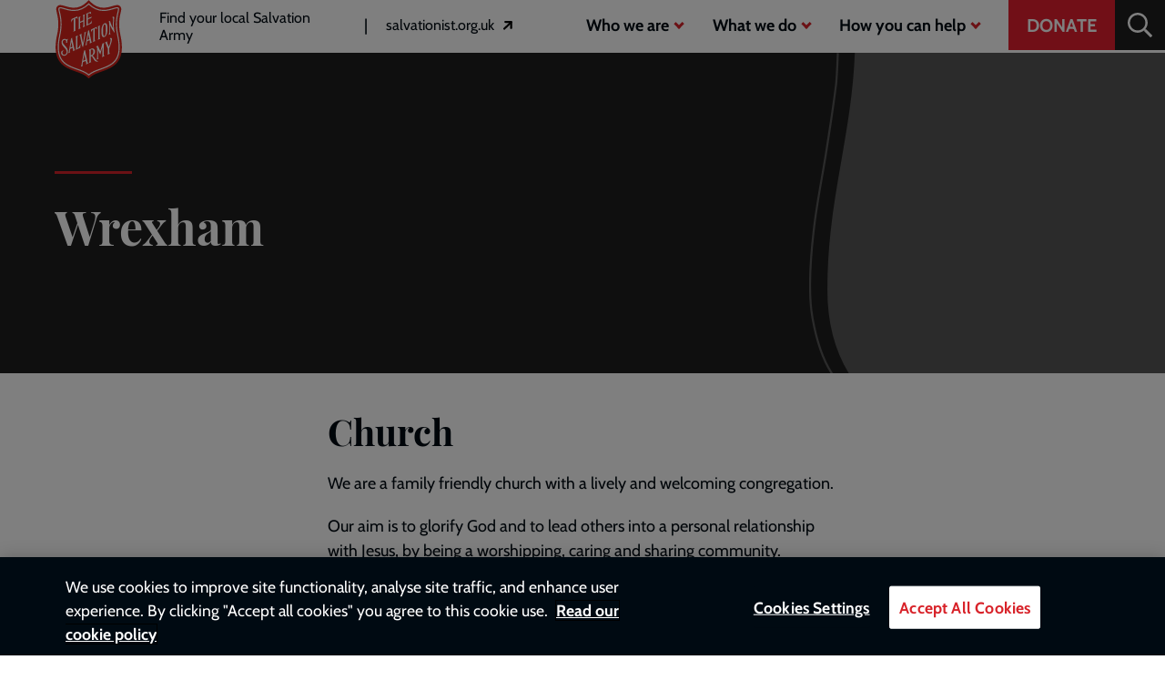

--- FILE ---
content_type: text/html; charset=UTF-8
request_url: https://www.salvationarmy.org.uk/wrexham
body_size: 16026
content:
<!DOCTYPE html>
<html lang="en" dir="ltr" prefix="og: https://ogp.me/ns#">
<head>

  <link rel="preconnect" href="https://www.youtube.com">
  <link rel="preconnect" href="https://i.ytimg.com">
  <link rel="preconnect" href="https://i9.ytimg.com">
  <link rel="preconnect" href="https://s.ytimg.com">
  <link rel="preconnect" href="https://player.vimeo.com">
  <link rel="preconnect" href="https://i.vimeocdn.com">
  <link rel="preconnect" href="https://f.vimeocdn.com">

      <script>
      window.dataLayer = window.dataLayer || [];

      var dataLayerPush = {
        'pageType' : 'church'
      };

      
      dataLayer.push(dataLayerPush);
    </script>
  
  <!-- Fundraise Up: world-class checkout experience for serious online fundraising -->
  <script>(function(w,d,s,n,a){if(!w[n]){var l='call,catch,on,once,set,then,track'
        .split(','),i,o=function(n){return'function'==typeof n?o.l.push([arguments])&&o
      :function(){return o.l.push([n,arguments])&&o}},t=d.getElementsByTagName(s)[0],
      j=d.createElement(s);j.async=!0;j.src='https://cdn.fundraiseup.com/widget/'+a;
      t.parentNode.insertBefore(j,t);o.s=Date.now();o.v=4;o.h=w.location.href;o.l=[];
      for(i=0;i<7;i++)o[l[i]]=o(l[i]);w[n]=o}
    })(window,document,'script','FundraiseUp','ASNVRJLX');</script>
  <!-- End Fundraise Up -->
  <meta charset="utf-8" />
<meta name="description" content="We&#039;re here for you in your community" />
<link rel="canonical" href="https://www.salvationarmy.org.uk/wrexham" />
<meta property="og:site_name" content="The Salvation Army" />
<meta property="og:url" content="https://www.salvationarmy.org.uk/wrexham" />
<meta property="og:title" content="Wrexham" />
<meta property="og:description" content="We&#039;re here for you in your community" />
<meta name="twitter:card" content="summary_large_image" />
<meta name="twitter:title" content="Wrexham" />
<meta name="twitter:description" content="We&#039;re here for you in your community" />
<meta name="twitter:site" content="@salvationarmyuk" />
<meta name="Generator" content="Drupal 10 (https://www.drupal.org)" />
<meta name="MobileOptimized" content="width" />
<meta name="HandheldFriendly" content="true" />
<meta name="viewport" content="width=device-width, initial-scale=1.0" />
<script type="application/ld+json">{
    "@context": "https://schema.org",
    "@graph": [
        {
            "@type": "WebPage",
            "@id": "https://www.salvationarmy.org.uk/wrexham",
            "publisher": {
                "@type": "NGO",
                "name": "The Salvation Army",
                "url": "https://www.salvationarmy.org.uk/"
            },
            "inLanguage": "en-GB"
        }
    ]
}</script>
<style type="text/css">.c-hero .c-hero__fru iframe,.c-hero .c-hero__fru a {
    display:inline-block!important;
    min-height:417px!important;
  }</style>
<link rel="alternate" type="application/rss+xml" title="Press Releases Feed" href="https://www.salvationarmy.org.uk/rss" />


    <link rel="icon" type="image/x-icon" href="/themes/custom/salvation_army/favicon.ico">

    <link rel="icon" sizes="16x16" href="/themes/custom/salvation_army/icons/16.png">
  <link rel="icon" sizes="32x32" href="/themes/custom/salvation_army/icons/32.png">
  <link rel="apple-touch-icon" sizes="180x180" href="/themes/custom/salvation_army/icons/180.png">

  <title>Wrexham | The Salvation Army</title>
  <link rel="stylesheet" media="all" href="/sites/default/files/css/css_vsRuIiQjVEK7vfHxzHluu6Qhp7tfpxif-28XrgBUlEA.css?delta=0&amp;language=en&amp;theme=salvation_army&amp;include=eJxNi0EOwyAMBD-E8JPQkrgByWBkm0r5fatemtPOjLTYoQXzaGpOeEi6WEUPRNdJD84DKy0YLsNqTqftBcn_kvdcu0r3xmdyyPt3K7Bx0yVaIclfZXQ_6Ls4R58lVKXCyuC5k98ePKjCOe1eFiLYplNj0-xxC38AhpFHqw" />
<link rel="stylesheet" media="all" href="/sites/default/files/css/css_k1Muba3Vb-hJAtb93n9-lUswCygL6W78Mfeu8jzXado.css?delta=1&amp;language=en&amp;theme=salvation_army&amp;include=eJxNi0EOwyAMBD-E8JPQkrgByWBkm0r5fatemtPOjLTYoQXzaGpOeEi6WEUPRNdJD84DKy0YLsNqTqftBcn_kvdcu0r3xmdyyPt3K7Bx0yVaIclfZXQ_6Ls4R58lVKXCyuC5k98ePKjCOe1eFiLYplNj0-xxC38AhpFHqw" />

  <script type="application/json" data-drupal-selector="drupal-settings-json">{"path":{"baseUrl":"\/","pathPrefix":"","currentPath":"node\/1076","currentPathIsAdmin":false,"isFront":false,"currentLanguage":"en"},"pluralDelimiter":"\u0003","suppressDeprecationErrors":true,"ajaxPageState":{"libraries":"[base64]","theme":"salvation_army","theme_token":null},"ajaxTrustedUrl":{"\/site\/search":true},"gtag":{"tagId":"","consentMode":false,"otherIds":[],"events":[],"additionalConfigInfo":[]},"gtm":{"tagId":null,"settings":{"data_layer":"dataLayer","include_classes":false,"allowlist_classes":"","blocklist_classes":"","include_environment":false,"environment_id":"","environment_token":""},"tagIds":["GTM-5LG4DMX"]},"auto_anchors":{"show_automatic_anchor_links":false,"root_elements":"body","anchor_elements":"h2, h3, h4, h5, h6","link_content":"#","exclude_admin_pages":true},"clientside_validation_jquery":{"validate_all_ajax_forms":2,"force_validate_on_blur":true,"force_html5_validation":false,"messages":{"required":"This field is required.","remote":"Please fix this field.","email":"Please enter a valid email address.","url":"Please enter a valid URL.","date":"Please enter a valid date.","dateISO":"Please enter a valid date (ISO).","number":"Please enter a valid number.","digits":"Please enter only digits.","equalTo":"Please enter the same value again.","maxlength":"Please enter no more than {0} characters.","minlength":"Please enter at least {0} characters.","rangelength":"Please enter a value between {0} and {1} characters long.","range":"Please enter a value between {0} and {1}.","max":"Please enter a value less than or equal to {0}.","min":"Please enter a value greater than or equal to {0}.","step":"Please enter a multiple of {0}."}},"geolocation":{"maps":{"map-696aaed157570":{"map_center":{"fit_bounds":{"map_center_id":"fit_bounds","option_id":"fit_bounds","settings":{"min_zoom":null,"reset_zoom":true},"weight":-101}},"settings":{"google_map_settings":{"map_features":{"marker_infowindow":{"enabled":false,"weight":0,"settings":{"info_window_solitary":true,"disable_auto_pan":true,"info_auto_display":false,"max_width":null}},"control_locate":{"enabled":true,"weight":0,"settings":{"position":"TOP_LEFT"}},"control_zoom":{"enabled":true,"weight":0,"settings":{"position":"RIGHT_CENTER","behavior":"default","style":"LARGE"}},"control_maptype":{"enabled":true,"weight":0,"settings":{"position":"RIGHT_BOTTOM","behavior":"default","style":"DEFAULT"}},"marker_icon":{"weight":0,"settings":{"marker_icon_path":"\/themes\/custom\/salvation_army\/assets\/location_icons\/map_pins\/corps_map.png","anchor":{"x":0,"y":63},"origin":{"x":0,"y":0},"label_origin":{"x":0,"y":0},"size":{"width":null,"height":null},"scaled_size":{"width":null,"height":null}},"enabled":true},"control_rotate":{"weight":0,"settings":{"position":"RIGHT_CENTER","behavior":"default"},"enabled":false},"control_streetview":{"weight":0,"settings":{"position":"TOP_LEFT","behavior":"default"},"enabled":false},"map_restriction":{"weight":0,"settings":{"north":"","south":"","east":"","west":"","strict":true},"enabled":false},"map_type_style":{"weight":0,"settings":{"style":""},"enabled":false},"marker_clusterer":{"weight":0,"settings":{"image_path":"","styles":"","max_zoom":15,"minimum_cluster_size":2,"zoom_on_click":true,"average_center":false,"grid_size":60},"enabled":false},"marker_infobubble":{"weight":0,"settings":{"close_other":1,"close_button":0,"close_button_src":"","shadow_style":0,"padding":10,"border_radius":8,"border_width":2,"border_color":"#039be5","background_color":"#fff","min_width":null,"max_width":550,"min_height":null,"max_height":null,"arrow_style":2,"arrow_position":30,"arrow_size":10},"enabled":false},"marker_label":{"weight":0,"settings":{"color":"","font_family":"","font_size":"","font_weight":""},"enabled":false},"marker_opacity":{"weight":0,"settings":{"opacity":1},"enabled":false},"geolocation_marker_scroll_to_id":{"weight":0,"settings":{"scroll_target_id":""},"enabled":false},"marker_zoom_to_animate":{"weight":0,"settings":{"marker_zoom_anchor_id":""},"enabled":false},"spiderfying":{"weight":0,"settings":{"spiderfiable_marker_path":"\/modules\/contrib\/geolocation\/modules\/geolocation_google_maps\/images\/marker-plus.svg","markersWontMove":true,"markersWontHide":false,"keepSpiderfied":true,"ignoreMapClick":false,"nearbyDistance":20,"circleSpiralSwitchover":9,"circleFootSeparation":23,"spiralFootSeparation":26,"spiralLengthStart":11,"spiralLengthFactor":4,"legWeight":1.5},"enabled":false},"google_maps_layer_traffic":{"weight":0,"enabled":false},"control_recenter":{"weight":0,"settings":{"position":"TOP_LEFT"},"enabled":false},"context_popup":{"weight":0,"settings":{"content":{"value":"","format":"rich_text"}},"enabled":false},"google_maps_layer_bicycling":{"weight":0,"enabled":false},"client_location_indicator":{"weight":0,"enabled":false},"drawing":{"weight":0,"settings":{"polyline":false,"strokeColor":"#FF0000","strokeOpacity":"0.8","strokeWeight":"2","geodesic":false,"polygon":false,"fillColor":"#FF0000","fillOpacity":"0.35"},"enabled":false},"control_loading_indicator":{"weight":0,"settings":{"position":"TOP_LEFT","loading_label":"Loading"},"enabled":false},"geolocation_google_maps_control_directions":{"weight":0,"settings":{"position":"RIGHT_CENTER","behavior":"default","origin_source":"exposed","origin_static_value":"","destination_source":"exposed","destination_static_value":"","travel_mode":"exposed","directions_container":"below","directions_container_custom_id":""},"enabled":false},"map_disable_tilt":{"weight":0,"enabled":false},"map_disable_poi":{"weight":0,"enabled":false},"map_disable_user_interaction":{"weight":0,"enabled":false},"geolocation_shapes":{"weight":0,"settings":{"remove_markers":false,"polyline":true,"polyline_title":"","strokeColor":"#FF0000","strokeOpacity":0.80000000000000004,"strokeWidth":"2","polygon":false,"polygon_title":"","fillColor":"#FF0000","fillOpacity":0.34999999999999998},"enabled":false},"control_fullscreen":{"weight":0,"settings":{"position":"RIGHT_CENTER","behavior":"default"},"enabled":false},"control_geocoder":{"weight":0,"settings":{"position":"TOP_LEFT","geocoder":"google_geocoding_api","settings":{"label":"Address","description":"Enter an address to be localized.","autocomplete_min_length":1,"component_restrictions":{"route":"","country":"","administrative_area":"","locality":"","postal_code":""},"boundary_restriction":{"south":"","west":"","north":"","east":""},"region":""}},"enabled":false},"google_maps_layer_transit":{"weight":0,"enabled":false}},"type":"ROADMAP","zoom":14,"height":"390px","width":"","minZoom":0,"maxZoom":20,"gestureHandling":"auto"}},"control_locate":{"enable":true},"control_zoom":{"enable":true,"position":"RIGHT_CENTER","behavior":"default","style":"LARGE"},"control_maptype":{"enable":true,"position":"RIGHT_BOTTOM","behavior":"default","style":"DEFAULT"},"marker_icon":{"enable":true,"anchor":{"x":0,"y":63},"size":{"width":null,"height":null},"scaledSize":{"width":null,"height":null},"labelOrigin":{"x":0,"y":0},"origin":{"x":0,"y":0},"markerIconPath":"\/themes\/custom\/salvation_army\/assets\/location_icons\/map_pins\/corps_map.png"}}}},"user":{"uid":0,"permissionsHash":"dde8c11597c157153991716a8f432de4dd31d7882ac9e66fbd0a90605710d910"}}</script>
<script src="/sites/default/files/js/js_F9Cjwwa7jWiMMpzh0L5wYRZ-iOdg-R8M30nXhOvIKak.js?scope=header&amp;delta=0&amp;language=en&amp;theme=salvation_army&amp;include=[base64]"></script>
<script src="/modules/contrib/google_tag/js/gtag.js?t8j8db"></script>
<script src="/modules/contrib/google_tag/js/gtm.js?t8j8db"></script>


                              <script>!function(e){var n="https://s.go-mpulse.net/boomerang/";if("False"=="True")e.BOOMR_config=e.BOOMR_config||{},e.BOOMR_config.PageParams=e.BOOMR_config.PageParams||{},e.BOOMR_config.PageParams.pci=!0,n="https://s2.go-mpulse.net/boomerang/";if(window.BOOMR_API_key="EX8MN-MSL3D-DYYC8-RVU2R-WV3L4",function(){function e(){if(!o){var e=document.createElement("script");e.id="boomr-scr-as",e.src=window.BOOMR.url,e.async=!0,i.parentNode.appendChild(e),o=!0}}function t(e){o=!0;var n,t,a,r,d=document,O=window;if(window.BOOMR.snippetMethod=e?"if":"i",t=function(e,n){var t=d.createElement("script");t.id=n||"boomr-if-as",t.src=window.BOOMR.url,BOOMR_lstart=(new Date).getTime(),e=e||d.body,e.appendChild(t)},!window.addEventListener&&window.attachEvent&&navigator.userAgent.match(/MSIE [67]\./))return window.BOOMR.snippetMethod="s",void t(i.parentNode,"boomr-async");a=document.createElement("IFRAME"),a.src="about:blank",a.title="",a.role="presentation",a.loading="eager",r=(a.frameElement||a).style,r.width=0,r.height=0,r.border=0,r.display="none",i.parentNode.appendChild(a);try{O=a.contentWindow,d=O.document.open()}catch(_){n=document.domain,a.src="javascript:var d=document.open();d.domain='"+n+"';void(0);",O=a.contentWindow,d=O.document.open()}if(n)d._boomrl=function(){this.domain=n,t()},d.write("<bo"+"dy onload='document._boomrl();'>");else if(O._boomrl=function(){t()},O.addEventListener)O.addEventListener("load",O._boomrl,!1);else if(O.attachEvent)O.attachEvent("onload",O._boomrl);d.close()}function a(e){window.BOOMR_onload=e&&e.timeStamp||(new Date).getTime()}if(!window.BOOMR||!window.BOOMR.version&&!window.BOOMR.snippetExecuted){window.BOOMR=window.BOOMR||{},window.BOOMR.snippetStart=(new Date).getTime(),window.BOOMR.snippetExecuted=!0,window.BOOMR.snippetVersion=12,window.BOOMR.url=n+"EX8MN-MSL3D-DYYC8-RVU2R-WV3L4";var i=document.currentScript||document.getElementsByTagName("script")[0],o=!1,r=document.createElement("link");if(r.relList&&"function"==typeof r.relList.supports&&r.relList.supports("preload")&&"as"in r)window.BOOMR.snippetMethod="p",r.href=window.BOOMR.url,r.rel="preload",r.as="script",r.addEventListener("load",e),r.addEventListener("error",function(){t(!0)}),setTimeout(function(){if(!o)t(!0)},3e3),BOOMR_lstart=(new Date).getTime(),i.parentNode.appendChild(r);else t(!1);if(window.addEventListener)window.addEventListener("load",a,!1);else if(window.attachEvent)window.attachEvent("onload",a)}}(),"".length>0)if(e&&"performance"in e&&e.performance&&"function"==typeof e.performance.setResourceTimingBufferSize)e.performance.setResourceTimingBufferSize();!function(){if(BOOMR=e.BOOMR||{},BOOMR.plugins=BOOMR.plugins||{},!BOOMR.plugins.AK){var n=""=="true"?1:0,t="",a="clqbd5qx24f642lkxjwq-f-0b368048d-clientnsv4-s.akamaihd.net",i="false"=="true"?2:1,o={"ak.v":"39","ak.cp":"1432502","ak.ai":parseInt("880083",10),"ak.ol":"0","ak.cr":9,"ak.ipv":4,"ak.proto":"h2","ak.rid":"a12e4da6","ak.r":48121,"ak.a2":n,"ak.m":"dscb","ak.n":"essl","ak.bpcip":"18.224.17.0","ak.cport":52532,"ak.gh":"23.62.38.241","ak.quicv":"","ak.tlsv":"tls1.3","ak.0rtt":"","ak.0rtt.ed":"","ak.csrc":"-","ak.acc":"","ak.t":"1768602221","ak.ak":"hOBiQwZUYzCg5VSAfCLimQ==lwhk4fQDlROCgVltGqPUaXEzTr4syRpiSW8BhDSgbPj4ieKL4Zp2OH8/qGb5TYZkoESAVCWXx5BtkTEvY0n9jci2AjbPpmfnPn2kDk5GvfeOuHajceHDby3zzrZpxRKZxjedKgU5cg87SOzFU7re0GqUpu3npGeAP4ln2ggcdI2Ae1IoHQ8xC5A2puGS4R6cs7WXWG1FatKk10qbxmdNh5ivfcjXglCvT/jIcohF0ML5FdMmhES24QAlOwVNi06Fe3+V1Otvqc/yV+JktIdenS3YI1Z7Sl5MwfKR8m7xor0WdUaCBkAwj7WSfT/ESIj/TB5TnDMPBV2fQAIvalv4y0BwixcG2u7piQX4H5au7paM8l5E7Dmb8/uEv9idCkSBNnZ9G+s1Jucl8e7f/+gHq/TyfdJblsbGp9gQ9I6BQWQ=","ak.pv":"9","ak.dpoabenc":"","ak.tf":i};if(""!==t)o["ak.ruds"]=t;var r={i:!1,av:function(n){var t="http.initiator";if(n&&(!n[t]||"spa_hard"===n[t]))o["ak.feo"]=void 0!==e.aFeoApplied?1:0,BOOMR.addVar(o)},rv:function(){var e=["ak.bpcip","ak.cport","ak.cr","ak.csrc","ak.gh","ak.ipv","ak.m","ak.n","ak.ol","ak.proto","ak.quicv","ak.tlsv","ak.0rtt","ak.0rtt.ed","ak.r","ak.acc","ak.t","ak.tf"];BOOMR.removeVar(e)}};BOOMR.plugins.AK={akVars:o,akDNSPreFetchDomain:a,init:function(){if(!r.i){var e=BOOMR.subscribe;e("before_beacon",r.av,null,null),e("onbeacon",r.rv,null,null),r.i=!0}return this},is_complete:function(){return!0}}}}()}(window);</script></head>
<body class="the-salvation-army node-church">
    <a href="#main-content" class="visually-hidden focusable">
    Skip to main content
  </a>
  <noscript><iframe src="https://www.googletagmanager.com/ns.html?id=GTM-5LG4DMX"
                  height="0" width="0" style="display:none;visibility:hidden"></iframe></noscript>

    <div class="dialog-off-canvas-main-canvas" data-off-canvas-main-canvas>
    <header class="c-header" id="js-header" role="banner">
  <div class="e-container">
    <div class="e-flex">
        <div class="c-header__logo">
          <a href="/" title="Home" rel="home">
        <img src="/themes/custom/salvation_army/logo.svg" alt="The Salvation Army, homepage"/>
      </a>
          </div>

      <div class="c-desktop-menu" style="">
        <nav role="navigation" aria-labelledby="block-headerlinks-menu" id="block-headerlinks">
            
  <h2 class="visually-hidden" id="block-headerlinks-menu">Header links</h2>
  

        <ul class="c-menu c-menu--primary c-menu--header-links">
          <li class="c-menu__item c-menu__item--primary">
      <a href="/map-page" class="c-menu__link c-menu__link--primary" data-drupal-link-system-path="map-page">Find your local Salvation Army</a>
    </li>
  </ul>

  </nav>

        <nav role="navigation" aria-labelledby="block-headerlinks2-menu" id="block-headerlinks2">
            
  <h2 class="visually-hidden" id="block-headerlinks2-menu">Header links 2</h2>
  

        <ul class="c-menu c-menu--primary c-menu--header-links">
          <li class="external-menu-link external-link--salvationist-org c-menu__item c-menu__item--primary">
      <a href="https://www.salvationist.org.uk/" class="c-menu__link c-menu__link--primary"><span class="visually-hidden">External link to Salvationist website -</span> salvationist.org.uk</a>
    </li>
  </ul>

  </nav>

      </div>
      <div class="c-header--align-right">
        <div class="c-desktop-menu" style="">
          <nav role="navigation" aria-labelledby="block-mainnavigation-menu" id="block-mainnavigation">
            
  <h2 class="visually-hidden" id="block-mainnavigation-menu">Main navigation</h2>
  

        
              <ul class="c-menu c-menu--primary">
                                  <li class="c-menu__item c-menu__item--primary c-menu__item--expanded">
                          <span data-featured="0" tabindex="0" class="c-menu__link has-children js-menu-has-children c-menu__link--primary">Who we are</span>

                                              <ul class="c-menu c-menu--secondary js-menu-secondary">
                      <li class="c-menu__back">
              <button class="c-menu__link js-menu-back">Back</button>
            </li>
          
                                    <li class="c-menu__item c-menu__item--expanded c-menu__item--is-featured">
                          <span class="c-menu__link--desktop">
                <span class="c-menu__featured-title">Our faith</span>
                <a href="/our-faith">Find out more ></a>
              </span>
              <span class="c-menu__link--mobile">
                <a href="/our-faith" data-featured="1" class="c-menu__link" data-drupal-link-system-path="node/12601">Our faith</a>
              </span>

            
          </li>
                            <li class="c-menu__item c-menu__item--expanded">
                          <span data-featured="0" tabindex="0" class="c-menu__link has-children js-menu-has-children">The Salvation Army</span>

                                              <ul class="c-menu ">
          
                                    <li class="c-menu__item c-menu__item--collapsed">
                          <a href="/about-us" data-featured="0" tabindex="0" class="c-menu__link" data-drupal-link-system-path="node/671">About us</a>

                          
          </li>
                            <li class="c-menu__item">
                          <a href="/our-leadership" data-featured="0" tabindex="0" class="c-menu__link" data-drupal-link-system-path="node/626">Leadership</a>

                          
          </li>
                            <li class="c-menu__item c-menu__item--collapsed">
                          <a href="/publications" data-featured="0" tabindex="0" class="c-menu__link" data-drupal-link-system-path="node/681">Publications</a>

                          
          </li>
                            <li class="c-menu__item">
                          <a href="/news-centre" tabindex="0" class="c-menu__link" data-drupal-link-system-path="node/15391">News centre</a>

                          
          </li>
              </ul>
      
                          
          </li>
                            <li class="c-menu__item c-menu__item--expanded">
                          <span data-featured="0" tabindex="0" class="c-menu__link has-children js-menu-has-children">What we stand for</span>

                                              <ul class="c-menu ">
          
                                    <li class="c-menu__item c-menu__item--collapsed">
                          <a href="/our-mission-vision-and-values" tabindex="0" class="c-menu__link" data-drupal-link-system-path="node/446">Our mission, vision and values</a>

                          
          </li>
                            <li class="c-menu__item">
                          <a href="/about-us/our-history" tabindex="0" class="c-menu__link" data-drupal-link-system-path="node/636">Our history</a>

                          
          </li>
                            <li class="c-menu__item">
                          <a href="/salvation-army-doctrines" tabindex="0" class="c-menu__link" data-drupal-link-system-path="node/451">Salvation Army doctrines</a>

                          
          </li>
              </ul>
      
                          
          </li>
                            <li class="c-menu__item c-menu__item--expanded">
                          <span data-featured="0" tabindex="0" class="c-menu__link has-children js-menu-has-children">Faith</span>

                                              <ul class="c-menu ">
          
                                    <li class="c-menu__item c-menu__item--collapsed">
                          <a href="/william-booth-college" data-featured="0" tabindex="0" class="c-menu__link" data-drupal-link-system-path="node/13146">William Booth College</a>

                          
          </li>
                            <li class="c-menu__item c-menu__item--collapsed">
                          <a href="/our-faith" data-featured="0" tabindex="0" class="c-menu__link" data-drupal-link-system-path="node/12601">Our faith</a>

                          
          </li>
              </ul>
      
                          
          </li>
              </ul>
      
                          
          </li>
                            <li class="c-menu__item c-menu__item--primary c-menu__item--expanded">
                          <span data-featured="0" tabindex="0" class="c-menu__link has-children js-menu-has-children c-menu__link--primary">What we do</span>

                                              <ul class="c-menu c-menu--secondary js-menu-secondary">
                      <li class="c-menu__back">
              <button class="c-menu__link js-menu-back">Back</button>
            </li>
          
                                    <li class="c-menu__item c-menu__item--is-featured">
                          <span class="c-menu__link--desktop">
                <span class="c-menu__featured-title">Our work</span>
                <a href="/our-work">Find out more ></a>
              </span>
              <span class="c-menu__link--mobile">
                <a href="/our-work" data-featured="1" class="c-menu__link" data-drupal-link-system-path="node/13076">Our work</a>
              </span>

            
          </li>
                            <li class="c-menu__item c-menu__item--expanded">
                          <span data-featured="0" tabindex="0" class="c-menu__link has-children js-menu-has-children">In the community</span>

                                              <ul class="c-menu ">
          
                                    <li class="c-menu__item c-menu__item--collapsed">
                          <a href="/youth-and-children" data-featured="0" tabindex="0" class="c-menu__link" data-drupal-link-system-path="node/3576">Youth and children</a>

                          
          </li>
                            <li class="c-menu__item c-menu__item--collapsed">
                          <a href="/families" data-featured="0" tabindex="0" class="c-menu__link" data-drupal-link-system-path="node/6401">Families</a>

                          
          </li>
                            <li class="c-menu__item c-menu__item--collapsed">
                          <a href="/homelessness" data-featured="0" tabindex="0" class="c-menu__link" data-drupal-link-system-path="node/221">Homelessness</a>

                          
          </li>
                            <li class="c-menu__item c-menu__item--collapsed">
                          <a href="/music-and-creative-arts" data-featured="0" tabindex="0" class="c-menu__link" data-drupal-link-system-path="node/4731">Music and creative arts</a>

                          
          </li>
                            <li class="c-menu__item c-menu__item--collapsed">
                          <a href="/older-people" data-featured="0" tabindex="0" class="c-menu__link" data-drupal-link-system-path="node/236">Older people</a>

                          
          </li>
                            <li class="c-menu__item c-menu__item--collapsed">
                          <a href="/budget-and-debt-advice" data-featured="0" tabindex="0" class="c-menu__link" data-drupal-link-system-path="node/2706">Budget and debt advice</a>

                          
          </li>
                            <li class="c-menu__item c-menu__item--collapsed">
                          <a href="/employment-plus" data-featured="0" tabindex="0" class="c-menu__link" data-drupal-link-system-path="node/5041">Employment plus</a>

                          
          </li>
                            <li class="c-menu__item c-menu__item--collapsed">
                          <a href="/community" data-featured="0" tabindex="0" class="c-menu__link" data-drupal-link-system-path="node/2516">More</a>

                          
          </li>
              </ul>
      
                          
          </li>
                            <li class="c-menu__item c-menu__item--expanded">
                          <span data-featured="0" tabindex="0" class="c-menu__link has-children js-menu-has-children">In the UK and Republic of Ireland</span>

                                              <ul class="c-menu ">
          
                                    <li class="c-menu__item c-menu__item--collapsed">
                          <a href="/campaigning-and-policy" data-featured="0" tabindex="0" class="c-menu__link" data-drupal-link-system-path="node/3381">Campaigning and policy</a>

                          
          </li>
                            <li class="c-menu__item c-menu__item--collapsed">
                          <a href="/events" data-featured="0" tabindex="0" class="c-menu__link" data-drupal-link-system-path="node/2011">Events</a>

                          
          </li>
                            <li class="c-menu__item c-menu__item--collapsed">
                          <a href="/family-tracing" data-featured="0" tabindex="0" class="c-menu__link" data-drupal-link-system-path="node/931">Family tracing</a>

                          
          </li>
                            <li class="c-menu__item c-menu__item--collapsed">
                          <a href="/modern-slavery" data-featured="0" tabindex="0" class="c-menu__link" data-drupal-link-system-path="node/1306">Modern slavery</a>

                          
          </li>
                            <li class="c-menu__item c-menu__item--collapsed">
                          <a href="/ireland-0" data-featured="0" tabindex="0" class="c-menu__link" data-drupal-link-system-path="node/3346">Republic of Ireland</a>

                          
          </li>
              </ul>
      
                          
          </li>
                            <li class="c-menu__item c-menu__item--expanded">
                          <span data-featured="0" tabindex="0" class="c-menu__link has-children js-menu-has-children">Across the world</span>

                                              <ul class="c-menu ">
          
                                    <li class="c-menu__item c-menu__item--collapsed">
                          <a href="/international-development" data-featured="0" tabindex="0" class="c-menu__link" data-drupal-link-system-path="node/1361">International development</a>

                          
          </li>
                            <li class="external-menu-link external-link--salvationarmy c-menu__item">
                          <a href="https://www.salvationarmy.org/" data-featured="0" tabindex="0" class="c-menu__link">The Salvation Army International</a>

                          
          </li>
              </ul>
      
                          
          </li>
              </ul>
      
                          
          </li>
                            <li class="c-menu__item c-menu__item--primary c-menu__item--expanded">
                          <span data-featured="0" tabindex="0" class="c-menu__link has-children js-menu-has-children c-menu__link--primary">How you can help</span>

                                              <ul class="c-menu c-menu--secondary js-menu-secondary">
                      <li class="c-menu__back">
              <button class="c-menu__link js-menu-back">Back</button>
            </li>
          
                                    <li class="c-menu__item c-menu__item--is-featured">
                          <span class="c-menu__link--desktop">
                <span class="c-menu__featured-title">In your local church</span>
                <a href="/map-page">Find out more ></a>
              </span>
              <span class="c-menu__link--mobile">
                <a href="/map-page" data-featured="1" class="c-menu__link" data-drupal-link-system-path="map-page">In your local church</a>
              </span>

            
          </li>
                            <li class="c-menu__item c-menu__item--expanded">
                          <span data-featured="0" tabindex="0" class="c-menu__link has-children js-menu-has-children">Donate</span>

                                              <ul class="c-menu ">
          
                                    <li class="c-menu__item">
                          <a href="/donate" data-featured="0" tabindex="0" class="c-menu__link" data-drupal-link-system-path="node/381">Donate</a>

                          
          </li>
                            <li class="c-menu__item">
                          <a href="/regular-giving" data-featured="0" tabindex="0" class="c-menu__link" data-drupal-link-system-path="node/20826">Regular giving</a>

                          
          </li>
                            <li class="c-menu__item">
                          <a href="/memory" tabindex="0" class="c-menu__link" data-drupal-link-system-path="node/31611">In memory</a>

                          
          </li>
                            <li class="c-menu__item c-menu__item--collapsed">
                          <a href="/gifts-wills" data-featured="0" tabindex="0" class="c-menu__link" data-drupal-link-system-path="node/576">Gifts in Wills</a>

                          
          </li>
                            <li class="c-menu__item c-menu__item--collapsed">
                          <a href="/philanthropy" data-featured="0" tabindex="0" class="c-menu__link" data-drupal-link-system-path="node/561">Philanthropy</a>

                          
          </li>
                            <li class="c-menu__item c-menu__item--collapsed">
                          <a href="/corporate-partnerships" tabindex="0" class="c-menu__link" data-drupal-link-system-path="node/501">Corporate partnerships</a>

                          
          </li>
              </ul>
      
                          
          </li>
                            <li class="c-menu__item c-menu__item--expanded">
                          <span data-featured="0" tabindex="0" class="c-menu__link has-children js-menu-has-children">Fundraise</span>

                                              <ul class="c-menu ">
          
                                    <li class="c-menu__item">
                          <a href="/fundraise-us" data-featured="0" tabindex="0" class="c-menu__link" data-drupal-link-system-path="node/15341">Fundraise for us</a>

                          
          </li>
                            <li class="c-menu__item c-menu__item--collapsed">
                          <a href="/run" data-featured="0" tabindex="0" class="c-menu__link" data-drupal-link-system-path="node/771">Run</a>

                          
          </li>
                            <li class="c-menu__item c-menu__item--collapsed">
                          <a href="/cycle" data-featured="0" tabindex="0" class="c-menu__link" data-drupal-link-system-path="node/776">Cycle</a>

                          
          </li>
                            <li class="c-menu__item">
                          <a href="/walks-and-treks" data-featured="0" tabindex="0" class="c-menu__link" data-drupal-link-system-path="node/746">Walks and Treks</a>

                          
          </li>
                            <li class="c-menu__item">
                          <a href="/fundraise-us/online-shop" tabindex="0" class="c-menu__link" data-drupal-link-system-path="node/22536">Team Sally Army shop</a>

                          
          </li>
              </ul>
      
                          
          </li>
                            <li class="c-menu__item c-menu__item--expanded">
                          <span data-featured="0" tabindex="0" class="c-menu__link has-children js-menu-has-children">Other ways</span>

                                              <ul class="c-menu ">
          
                                    <li class="c-menu__item">
                          <a href="/being-salvationist" data-featured="0" tabindex="0" class="c-menu__link" data-drupal-link-system-path="node/896">Become a Salvationist</a>

                          
          </li>
                            <li class="c-menu__item c-menu__item--collapsed">
                          <a href="/recycle" data-featured="0" tabindex="0" class="c-menu__link" data-drupal-link-system-path="node/506">Recycle</a>

                          
          </li>
                            <li class="c-menu__item">
                          <a href="/charity-shops" data-featured="0" tabindex="0" class="c-menu__link" data-drupal-link-system-path="node/491">Shop</a>

                          
          </li>
                            <li class="c-menu__item c-menu__item--collapsed">
                          <a href="/volunteer" data-featured="0" tabindex="0" class="c-menu__link" data-drupal-link-system-path="node/551">Volunteer</a>

                          
          </li>
                            <li class="c-menu__item">
                          <a href="/careers-and-jobs" data-featured="0" tabindex="0" class="c-menu__link" data-drupal-link-system-path="node/726">Work for us</a>

                          
          </li>
                            <li class="external-menu-link external-link--sagic-co c-menu__item">
                          <a href="https://www.sagic.co.uk/" data-featured="0" tabindex="0" class="c-menu__link">Insurance</a>

                          
          </li>
              </ul>
      
                          
          </li>
              </ul>
      
                          
          </li>
              </ul>
      


  </nav>

        </div>
        <div class="e-header-cta-wrapper">
          <nav role="navigation" aria-labelledby="block-headercta-menu" id="block-headercta">
            
  <h2 class="visually-hidden" id="block-headercta-menu">Header CTA</h2>
  

        

        <a href="?form=donate" class="e-cta e-cta--compact" data-drupal-link-query="{&quot;form&quot;:&quot;donate&quot;}">Donate</a>
  
  </nav>

        </div>
        <div class="c-header-search" style="">
          <button aria-label="Search" aria-expanded="false" class="c-header-search__open" id="js-header-search-open" tabindex="0">
            <svg aria-hidden="true" data-prefix="far" data-icon="search" class="svg-inline--fa fa-search fa-w-16" xmlns="http://www.w3.org/2000/svg" viewBox="0 0 512 512"><path fill="currentColor" d="M508.5 468.9L387.1 347.5c-2.3-2.3-5.3-3.5-8.5-3.5h-13.2c31.5-36.5 50.6-84 50.6-136C416 93.1 322.9 0 208 0S0 93.1 0 208s93.1 208 208 208c52 0 99.5-19.1 136-50.6v13.2c0 3.2 1.3 6.2 3.5 8.5l121.4 121.4c4.7 4.7 12.3 4.7 17 0l22.6-22.6c4.7-4.7 4.7-12.3 0-17zM208 368c-88.4 0-160-71.6-160-160S119.6 48 208 48s160 71.6 160 160-71.6 160-160 160z"/></svg>          </button>
          <div class="c-header-search__form" id="js-header-search-form">
            <div class="views-exposed-form" data-drupal-selector="views-exposed-form-free-text-search-page-1" id="block-sitewide-search-block">
  
    
        <div class="c-form-module c-form--sitewide-search">
    <form action="/site/search" method="get" id="views-exposed-form-free-text-search-page-1" accept-charset="UTF-8" class="c-form-module__form c-form--views-exposed-form-free-text-search-page-1">
      <div class="c-form-module__form-wrapper">
        <div class="js-form-item form-item js-form-type-textfield form-item-qt js-form-item-qt form-no-label">
      <label for="edit-qt" class="visually-hidden">Search</label>
        <input aria-label="Search" autocomplete="off" data-drupal-selector="edit-qt" data-msg-maxlength="Search field has a maximum length of 128." type="text" id="edit-qt" name="qt" value="" size="30" maxlength="128" class="form-text" />

        </div>
<div data-drupal-selector="edit-actions" class="form-actions js-form-wrapper form-wrapper" id="edit-actions"><input data-drupal-selector="edit-submit-free-text-search" type="submit" id="edit-submit-free-text-search" value="Search" class="button js-form-submit form-submit" />
</div>


      </div>
    </form>
  </div>

  </div>

          </div>
        </div>
      </div>
      <button aria-controls="js-mobile-menu" aria-expanded="false" aria-label="Open menu" class="e-hamburger e-hamburger--squeeze" id="js-hamburger" style="">
        <span class="e-hamburger-box">
          <span class="e-hamburger-inner"></span>
        </span>
      </button>
    </div>

    <div class="c-mobile-menu" id="js-mobile-menu">
      <div class="c-mobile-menu__wrapper">
        <div class="c-header-search__form--mobile">
          <div class="views-exposed-form" data-drupal-selector="views-exposed-form-free-text-search-page-1" id="block-sitewide-search-block">
  
    
        <div class="c-form-module c-form--sitewide-search">
    <form action="/site/search" method="get" id="views-exposed-form-free-text-search-page-1" accept-charset="UTF-8" class="c-form-module__form c-form--views-exposed-form-free-text-search-page-1">
      <div class="c-form-module__form-wrapper">
        <div class="js-form-item form-item js-form-type-textfield form-item-qt js-form-item-qt form-no-label">
      <label for="edit-qt" class="visually-hidden">Search</label>
        <input aria-label="Search" autocomplete="off" data-drupal-selector="edit-qt" data-msg-maxlength="Search field has a maximum length of 128." type="text" id="edit-qt" name="qt" value="" size="30" maxlength="128" class="form-text" />

        </div>
<div data-drupal-selector="edit-actions" class="form-actions js-form-wrapper form-wrapper" id="edit-actions"><input data-drupal-selector="edit-submit-free-text-search" type="submit" id="edit-submit-free-text-search" value="Search" class="button js-form-submit form-submit" />
</div>


      </div>
    </form>
  </div>

  </div>

        </div>
        <nav role="navigation" aria-labelledby="block-headerlinks-menu" id="block-headerlinks">
            
  <h2 class="visually-hidden" id="block-headerlinks-menu">Header links</h2>
  

        <ul class="c-menu c-menu--primary c-menu--header-links">
          <li class="c-menu__item c-menu__item--primary">
      <a href="/map-page" class="c-menu__link c-menu__link--primary" data-drupal-link-system-path="map-page">Find your local Salvation Army</a>
    </li>
  </ul>

  </nav>

        <nav role="navigation" aria-labelledby="block-mainnavigation-menu" id="block-mainnavigation">
            
  <h2 class="visually-hidden" id="block-mainnavigation-menu">Main navigation</h2>
  

        
              <ul class="c-menu c-menu--primary">
                                  <li class="c-menu__item c-menu__item--primary c-menu__item--expanded">
                          <span data-featured="0" tabindex="0" class="c-menu__link has-children js-menu-has-children c-menu__link--primary">Who we are</span>

                                              <ul class="c-menu c-menu--secondary js-menu-secondary">
                      <li class="c-menu__back">
              <button class="c-menu__link js-menu-back">Back</button>
            </li>
          
                                    <li class="c-menu__item c-menu__item--expanded c-menu__item--is-featured">
                          <span class="c-menu__link--desktop">
                <span class="c-menu__featured-title">Our faith</span>
                <a href="/our-faith">Find out more ></a>
              </span>
              <span class="c-menu__link--mobile">
                <a href="/our-faith" data-featured="1" class="c-menu__link" data-drupal-link-system-path="node/12601">Our faith</a>
              </span>

            
          </li>
                            <li class="c-menu__item c-menu__item--expanded">
                          <span data-featured="0" tabindex="0" class="c-menu__link has-children js-menu-has-children">The Salvation Army</span>

                                              <ul class="c-menu ">
          
                                    <li class="c-menu__item c-menu__item--collapsed">
                          <a href="/about-us" data-featured="0" tabindex="0" class="c-menu__link" data-drupal-link-system-path="node/671">About us</a>

                          
          </li>
                            <li class="c-menu__item">
                          <a href="/our-leadership" data-featured="0" tabindex="0" class="c-menu__link" data-drupal-link-system-path="node/626">Leadership</a>

                          
          </li>
                            <li class="c-menu__item c-menu__item--collapsed">
                          <a href="/publications" data-featured="0" tabindex="0" class="c-menu__link" data-drupal-link-system-path="node/681">Publications</a>

                          
          </li>
                            <li class="c-menu__item">
                          <a href="/news-centre" tabindex="0" class="c-menu__link" data-drupal-link-system-path="node/15391">News centre</a>

                          
          </li>
              </ul>
      
                          
          </li>
                            <li class="c-menu__item c-menu__item--expanded">
                          <span data-featured="0" tabindex="0" class="c-menu__link has-children js-menu-has-children">What we stand for</span>

                                              <ul class="c-menu ">
          
                                    <li class="c-menu__item c-menu__item--collapsed">
                          <a href="/our-mission-vision-and-values" tabindex="0" class="c-menu__link" data-drupal-link-system-path="node/446">Our mission, vision and values</a>

                          
          </li>
                            <li class="c-menu__item">
                          <a href="/about-us/our-history" tabindex="0" class="c-menu__link" data-drupal-link-system-path="node/636">Our history</a>

                          
          </li>
                            <li class="c-menu__item">
                          <a href="/salvation-army-doctrines" tabindex="0" class="c-menu__link" data-drupal-link-system-path="node/451">Salvation Army doctrines</a>

                          
          </li>
              </ul>
      
                          
          </li>
                            <li class="c-menu__item c-menu__item--expanded">
                          <span data-featured="0" tabindex="0" class="c-menu__link has-children js-menu-has-children">Faith</span>

                                              <ul class="c-menu ">
          
                                    <li class="c-menu__item c-menu__item--collapsed">
                          <a href="/william-booth-college" data-featured="0" tabindex="0" class="c-menu__link" data-drupal-link-system-path="node/13146">William Booth College</a>

                          
          </li>
                            <li class="c-menu__item c-menu__item--collapsed">
                          <a href="/our-faith" data-featured="0" tabindex="0" class="c-menu__link" data-drupal-link-system-path="node/12601">Our faith</a>

                          
          </li>
              </ul>
      
                          
          </li>
              </ul>
      
                          
          </li>
                            <li class="c-menu__item c-menu__item--primary c-menu__item--expanded">
                          <span data-featured="0" tabindex="0" class="c-menu__link has-children js-menu-has-children c-menu__link--primary">What we do</span>

                                              <ul class="c-menu c-menu--secondary js-menu-secondary">
                      <li class="c-menu__back">
              <button class="c-menu__link js-menu-back">Back</button>
            </li>
          
                                    <li class="c-menu__item c-menu__item--is-featured">
                          <span class="c-menu__link--desktop">
                <span class="c-menu__featured-title">Our work</span>
                <a href="/our-work">Find out more ></a>
              </span>
              <span class="c-menu__link--mobile">
                <a href="/our-work" data-featured="1" class="c-menu__link" data-drupal-link-system-path="node/13076">Our work</a>
              </span>

            
          </li>
                            <li class="c-menu__item c-menu__item--expanded">
                          <span data-featured="0" tabindex="0" class="c-menu__link has-children js-menu-has-children">In the community</span>

                                              <ul class="c-menu ">
          
                                    <li class="c-menu__item c-menu__item--collapsed">
                          <a href="/youth-and-children" data-featured="0" tabindex="0" class="c-menu__link" data-drupal-link-system-path="node/3576">Youth and children</a>

                          
          </li>
                            <li class="c-menu__item c-menu__item--collapsed">
                          <a href="/families" data-featured="0" tabindex="0" class="c-menu__link" data-drupal-link-system-path="node/6401">Families</a>

                          
          </li>
                            <li class="c-menu__item c-menu__item--collapsed">
                          <a href="/homelessness" data-featured="0" tabindex="0" class="c-menu__link" data-drupal-link-system-path="node/221">Homelessness</a>

                          
          </li>
                            <li class="c-menu__item c-menu__item--collapsed">
                          <a href="/music-and-creative-arts" data-featured="0" tabindex="0" class="c-menu__link" data-drupal-link-system-path="node/4731">Music and creative arts</a>

                          
          </li>
                            <li class="c-menu__item c-menu__item--collapsed">
                          <a href="/older-people" data-featured="0" tabindex="0" class="c-menu__link" data-drupal-link-system-path="node/236">Older people</a>

                          
          </li>
                            <li class="c-menu__item c-menu__item--collapsed">
                          <a href="/budget-and-debt-advice" data-featured="0" tabindex="0" class="c-menu__link" data-drupal-link-system-path="node/2706">Budget and debt advice</a>

                          
          </li>
                            <li class="c-menu__item c-menu__item--collapsed">
                          <a href="/employment-plus" data-featured="0" tabindex="0" class="c-menu__link" data-drupal-link-system-path="node/5041">Employment plus</a>

                          
          </li>
                            <li class="c-menu__item c-menu__item--collapsed">
                          <a href="/community" data-featured="0" tabindex="0" class="c-menu__link" data-drupal-link-system-path="node/2516">More</a>

                          
          </li>
              </ul>
      
                          
          </li>
                            <li class="c-menu__item c-menu__item--expanded">
                          <span data-featured="0" tabindex="0" class="c-menu__link has-children js-menu-has-children">In the UK and Republic of Ireland</span>

                                              <ul class="c-menu ">
          
                                    <li class="c-menu__item c-menu__item--collapsed">
                          <a href="/campaigning-and-policy" data-featured="0" tabindex="0" class="c-menu__link" data-drupal-link-system-path="node/3381">Campaigning and policy</a>

                          
          </li>
                            <li class="c-menu__item c-menu__item--collapsed">
                          <a href="/events" data-featured="0" tabindex="0" class="c-menu__link" data-drupal-link-system-path="node/2011">Events</a>

                          
          </li>
                            <li class="c-menu__item c-menu__item--collapsed">
                          <a href="/family-tracing" data-featured="0" tabindex="0" class="c-menu__link" data-drupal-link-system-path="node/931">Family tracing</a>

                          
          </li>
                            <li class="c-menu__item c-menu__item--collapsed">
                          <a href="/modern-slavery" data-featured="0" tabindex="0" class="c-menu__link" data-drupal-link-system-path="node/1306">Modern slavery</a>

                          
          </li>
                            <li class="c-menu__item c-menu__item--collapsed">
                          <a href="/ireland-0" data-featured="0" tabindex="0" class="c-menu__link" data-drupal-link-system-path="node/3346">Republic of Ireland</a>

                          
          </li>
              </ul>
      
                          
          </li>
                            <li class="c-menu__item c-menu__item--expanded">
                          <span data-featured="0" tabindex="0" class="c-menu__link has-children js-menu-has-children">Across the world</span>

                                              <ul class="c-menu ">
          
                                    <li class="c-menu__item c-menu__item--collapsed">
                          <a href="/international-development" data-featured="0" tabindex="0" class="c-menu__link" data-drupal-link-system-path="node/1361">International development</a>

                          
          </li>
                            <li class="external-menu-link external-link--salvationarmy c-menu__item">
                          <a href="https://www.salvationarmy.org/" data-featured="0" tabindex="0" class="c-menu__link">The Salvation Army International</a>

                          
          </li>
              </ul>
      
                          
          </li>
              </ul>
      
                          
          </li>
                            <li class="c-menu__item c-menu__item--primary c-menu__item--expanded">
                          <span data-featured="0" tabindex="0" class="c-menu__link has-children js-menu-has-children c-menu__link--primary">How you can help</span>

                                              <ul class="c-menu c-menu--secondary js-menu-secondary">
                      <li class="c-menu__back">
              <button class="c-menu__link js-menu-back">Back</button>
            </li>
          
                                    <li class="c-menu__item c-menu__item--is-featured">
                          <span class="c-menu__link--desktop">
                <span class="c-menu__featured-title">In your local church</span>
                <a href="/map-page">Find out more ></a>
              </span>
              <span class="c-menu__link--mobile">
                <a href="/map-page" data-featured="1" class="c-menu__link" data-drupal-link-system-path="map-page">In your local church</a>
              </span>

            
          </li>
                            <li class="c-menu__item c-menu__item--expanded">
                          <span data-featured="0" tabindex="0" class="c-menu__link has-children js-menu-has-children">Donate</span>

                                              <ul class="c-menu ">
          
                                    <li class="c-menu__item">
                          <a href="/donate" data-featured="0" tabindex="0" class="c-menu__link" data-drupal-link-system-path="node/381">Donate</a>

                          
          </li>
                            <li class="c-menu__item">
                          <a href="/regular-giving" data-featured="0" tabindex="0" class="c-menu__link" data-drupal-link-system-path="node/20826">Regular giving</a>

                          
          </li>
                            <li class="c-menu__item">
                          <a href="/memory" tabindex="0" class="c-menu__link" data-drupal-link-system-path="node/31611">In memory</a>

                          
          </li>
                            <li class="c-menu__item c-menu__item--collapsed">
                          <a href="/gifts-wills" data-featured="0" tabindex="0" class="c-menu__link" data-drupal-link-system-path="node/576">Gifts in Wills</a>

                          
          </li>
                            <li class="c-menu__item c-menu__item--collapsed">
                          <a href="/philanthropy" data-featured="0" tabindex="0" class="c-menu__link" data-drupal-link-system-path="node/561">Philanthropy</a>

                          
          </li>
                            <li class="c-menu__item c-menu__item--collapsed">
                          <a href="/corporate-partnerships" tabindex="0" class="c-menu__link" data-drupal-link-system-path="node/501">Corporate partnerships</a>

                          
          </li>
              </ul>
      
                          
          </li>
                            <li class="c-menu__item c-menu__item--expanded">
                          <span data-featured="0" tabindex="0" class="c-menu__link has-children js-menu-has-children">Fundraise</span>

                                              <ul class="c-menu ">
          
                                    <li class="c-menu__item">
                          <a href="/fundraise-us" data-featured="0" tabindex="0" class="c-menu__link" data-drupal-link-system-path="node/15341">Fundraise for us</a>

                          
          </li>
                            <li class="c-menu__item c-menu__item--collapsed">
                          <a href="/run" data-featured="0" tabindex="0" class="c-menu__link" data-drupal-link-system-path="node/771">Run</a>

                          
          </li>
                            <li class="c-menu__item c-menu__item--collapsed">
                          <a href="/cycle" data-featured="0" tabindex="0" class="c-menu__link" data-drupal-link-system-path="node/776">Cycle</a>

                          
          </li>
                            <li class="c-menu__item">
                          <a href="/walks-and-treks" data-featured="0" tabindex="0" class="c-menu__link" data-drupal-link-system-path="node/746">Walks and Treks</a>

                          
          </li>
                            <li class="c-menu__item">
                          <a href="/fundraise-us/online-shop" tabindex="0" class="c-menu__link" data-drupal-link-system-path="node/22536">Team Sally Army shop</a>

                          
          </li>
              </ul>
      
                          
          </li>
                            <li class="c-menu__item c-menu__item--expanded">
                          <span data-featured="0" tabindex="0" class="c-menu__link has-children js-menu-has-children">Other ways</span>

                                              <ul class="c-menu ">
          
                                    <li class="c-menu__item">
                          <a href="/being-salvationist" data-featured="0" tabindex="0" class="c-menu__link" data-drupal-link-system-path="node/896">Become a Salvationist</a>

                          
          </li>
                            <li class="c-menu__item c-menu__item--collapsed">
                          <a href="/recycle" data-featured="0" tabindex="0" class="c-menu__link" data-drupal-link-system-path="node/506">Recycle</a>

                          
          </li>
                            <li class="c-menu__item">
                          <a href="/charity-shops" data-featured="0" tabindex="0" class="c-menu__link" data-drupal-link-system-path="node/491">Shop</a>

                          
          </li>
                            <li class="c-menu__item c-menu__item--collapsed">
                          <a href="/volunteer" data-featured="0" tabindex="0" class="c-menu__link" data-drupal-link-system-path="node/551">Volunteer</a>

                          
          </li>
                            <li class="c-menu__item">
                          <a href="/careers-and-jobs" data-featured="0" tabindex="0" class="c-menu__link" data-drupal-link-system-path="node/726">Work for us</a>

                          
          </li>
                            <li class="external-menu-link external-link--sagic-co c-menu__item">
                          <a href="https://www.sagic.co.uk/" data-featured="0" tabindex="0" class="c-menu__link">Insurance</a>

                          
          </li>
              </ul>
      
                          
          </li>
              </ul>
      
                          
          </li>
              </ul>
      


  </nav>

        <nav role="navigation" aria-labelledby="block-headerlinks2-menu" id="block-headerlinks2">
            
  <h2 class="visually-hidden" id="block-headerlinks2-menu">Header links 2</h2>
  

        <ul class="c-menu c-menu--primary c-menu--header-links">
          <li class="external-menu-link external-link--salvationist-org c-menu__item c-menu__item--primary">
      <a href="https://www.salvationist.org.uk/" class="c-menu__link c-menu__link--primary"><span class="visually-hidden">External link to Salvationist website -</span> salvationist.org.uk</a>
    </li>
  </ul>

  </nav>

      </div>
    </div>
  </div>
</header>










<main role="main" class="e-main-content">
  <a id="main-content" tabindex="-1"></a>
  
  <div class="layout-content">
      <div>
    <div data-drupal-messages-fallback class="hidden"></div>

<div id="block-mainpagecontent">
      
<article class="node node--type-church node--promoted node--view-mode-full c-church-page">

        

<div class="c-hero c-hero--black c-hero--no-image c-hero--" id="c-hero--" style="--bg-image: url('');--bg-image-mobile: url('')">
              <span class="e-curve c-hero__curve">
        <svg aria-hidden="true" focusable="false" preserveAspectRatio="xMaxYMax meet" xmlns="http://www.w3.org/2000/svg" xmlns:xlink="http://www.w3.org/1999/xlink" width="183" height="476" viewBox="0 0 183 476"><defs><path d="M156 475H32.658C10.555 439.335 0 398.015 0 349.922c0-72.67 10.533-132.866 20.718-191.094C29.368 109.386 38.272 58.498 40.604 0H156v475z" id="a"/></defs><g fill="none" fill-rule="evenodd"><use fill="#575757" xlink:href="#a" transform="translate(27)"/><path d="M42.426.5c-.945 24.548-1.873 40.484-2.786 47.809-5.136 41.228-9.515 66.316-13.978 95.57-5.01 32.841-13.115 71.851-17.768 109.289-6.774 54.51-8.638 106.553-2.947 138.543 6.4 35.974 16.252 63.737 29.557 83.289" stroke="#575757" stroke-width="3"/></g></svg>

      </span>
    
    
    <div class="e-container">
      <div class="c-hero__content-wrapper">
        <div class="c-hero__content c-hero__content--red">
          <div class="c-hero__title-wrapper">
            <h1 class="hero c-hero__title"><span>Wrexham</span>
</h1>
          </div>

          
          

                  </div>

        
        
      </div>
    </div>
</div>


  <div class="node__content c-church-page__content">

    <div class="e-container--slim">
      <h2 class="h1">Church</h2>
      <div class="e-content">
        <p>We are a family friendly church with a lively and welcoming congregation.</p>
<p>Our aim is to glorify God and to lead others into a personal relationship with Jesus, by being a worshipping, caring and sharing community.&nbsp;</p>

      </div>
    </div>

    <div class="e-container--slim">
      <div class="c-church-contact">
        <h2 class="h1">Where we are</h2>
        <div class="c-church-contact__item">
          <p class="address" translate="no"><span class="address-line1">Garden Road </span><br>
<span class="locality">Wrexham/Wrecsam </span><br>
<span class="postal-code">LL11 2NU</span><br>
<span class="country">United Kingdom</span></p>
        </div>

                  <p class="c-church-contact__item">
              
Email address:
  <a href="mailto:wrexham@salvationarmy.org.uk">wrexham@salvationarmy.org.uk</a>

<br />


          </p>
                          <p class="c-church-contact__item">
              
Phone:
  <a href="tel:01978311076">01978 311076</a>

<br />

          </p>
        
      </div>

          <div class="paragraph paragraph--type--representative paragraph--view-mode--default">
      <div class="c-contact-person">
    <div class="c-contact-person__image">
        <img loading="lazy" src="/sites/default/files/styles/representative/public/2022-07/Red%20Shield%20Welsh.jpg.webp?itok=88zeBuRW" width="250" height="250" alt="" />



    </div>
    <div class="c-contact-person__details">
      <p class="c-contact-person__name h3">Captain Claire Durrant</p>
      <p class="c-contact-person__role">Corps Leader</p>
                </div>
  </div>
  </div>

    <div class="paragraph paragraph--type--representative paragraph--view-mode--default">
      <div class="c-contact-person">
    <div class="c-contact-person__image">
        <img loading="lazy" src="/sites/default/files/styles/representative/public/2022-07/Deryk%20Durrant.png.webp?itok=gNaQ5tIp" width="250" height="250" alt="" />



    </div>
    <div class="c-contact-person__details">
      <p class="c-contact-person__name h3">Captain Deryk Durrant</p>
      <p class="c-contact-person__role">Corps Leader</p>
                </div>
  </div>
  </div>



    </div>

          <div class="c-church-page__map">
          <div  class="geolocation-map-wrapper c-map" id="map-696aaed157570" data-map-type="google_maps">
  <div class="e-container">
    
    <div class="geolocation-map-controls">
                        <div class="geolocation-map-control control_locate" data-google-map-control-position="TOP_LEFT"><button class="locate">Locate</button>
</div>

                  </div>

    <div class="geolocation-map-container js-show"></div>

          <div  class="geolocation-location js-hide" id="696aaed1b9d70" data-lat="53.051529" data-lng="-2.997939" data-set-marker="true" data-icon="/themes/custom/salvation_army/assets/location_icons/map_pins/corps_map.png" typeof="Place">
  <span property="geo" typeof="GeoCoordinates">
    <meta property="latitude" content="53.051529" />
    <meta property="longitude" content="-2.997939" />
  </span>

      <h2 class="location-title" property="name">53.051529, -2.997939</h2>
  
  </div>
      </div>
</div>


      </div>

              <div class="c-church-page__directions e-container">
          <button class="e-cta e-cta--red" data-formatted-address="Garden Road ,Wrexham/Wrecsam ,LL11 2NU,GB" id="js-get-directions-btn">
            Get Directions
          </button>
        </div>
          
      

  <div>
          <div class="e-content">
        <div class="e-container--extended">
            <p><iframe src="https://tsawales.churchsuite.com/-/calendar/2ec12065-1989-4c7c-849c-80f16fd31d57" frameborder="0" width="100%" height="420"></iframe></p>


        </div>
      </div>
      </div>

  

  <div>
          <div class="e-content">
        <div class="e-container--slim">
            <iframe frameborder="0" height="375" src="https://www.buzzsprout.com/2078600?client_source=large_player&amp;iframe=true&amp;referrer=https%3A%2F%2Fwww.buzzsprout.com%2F2078600%2Fpodcast%2Fembed" width="100%"></iframe>

        </div>
      </div>
      </div>

  

<div class="c-accordion js-accordion c-accordion--narrow">
  <div class="e-container--slim">
    <div class="c-accordion__wrapper">
        

<div class="c-accordion-item js-accordion-item">
  <h3 class="c-accordion-item__title">
    <button aria-expanded="false" class="c-accordion__button js-accordion-button" aria-controls="accordion-content-4171">
      Sundays
      <span class="c-accordion-item__icon"></span>
    </button>
  </h3>
  <div id="accordion-content-4171" aria-hidden="true" class="c-accordion-item__content js-accordion-content">
    <div class="c-accordion-item__content-layout">
        <div class="c-accordion-item__content-item">
    

  <div>
          <div class="e-content">
        <div class="e-container--slim">
            <p><strong>10:30 -&nbsp;11:45</strong>&nbsp;Morning Worship followed by refreshments</p>
<p><strong>11:00 -&nbsp;12:00&nbsp;</strong>Sunday School</p>


        </div>
      </div>
      </div>

  </div>

    </div>
  </div>
</div>

  

<div class="c-accordion-item js-accordion-item">
  <h3 class="c-accordion-item__title">
    <button aria-expanded="false" class="c-accordion__button js-accordion-button" aria-controls="accordion-content-4181">
      Weekdays
      <span class="c-accordion-item__icon"></span>
    </button>
  </h3>
  <div id="accordion-content-4181" aria-hidden="true" class="c-accordion-item__content js-accordion-content">
    <div class="c-accordion-item__content-layout">
        <div class="c-accordion-item__content-item">
    

  <div>
          <div class="e-content">
        <div class="e-container--slim">
            <p><strong>Monday</strong></p>
<p><strong>14:00&nbsp;Open Door</strong></p>
<p>An opportunity to spend time in a physically and spiritually safe space</p>
<p>&nbsp;</p>
<p><strong>Tuesday</strong></p>
<p><strong>09:30 Rhythm</strong></p>
<p>A time of scripture, sharing and prayer</p>
<p><strong>10:30 Coffee Morning</strong></p>
<p>An open time of meeting other people</p>
<p><strong>13:00 - 16:00</strong>&nbsp;<strong>Employment+ Local</strong></p>
<p>A time to access specific support related to getting a job</p>
<p><strong>18:00 Evening Prayer</strong></p>
<p>A structured time of Bible Readings and Intercessionary prayer</p>
<p>&nbsp;</p>
<p><strong>Wednesday</strong></p>
<p><strong>11:30 Luncheon Club</strong></p>
<p>Share a main meal and a pudding with others</p>
<p>&nbsp;</p>
<p><strong>Thursday</strong></p>
<p><strong>10:00 - 12:00 Knit &amp; Natter</strong></p>
<p>A time of craft and conversation</p>
<p><strong>10:30 Open Door</strong></p>
<p>An opportunity to spend time in a physically and spiritually safe space</p>
<p><strong>13:00 - 16:00</strong>&nbsp;<strong>Employment+ Local</strong></p>
<p>A time to access specific support related to getting a job</p>
<p><strong>18:30 - 19:00 Prayer Group</strong></p>
<p>An opportunity to join others in prayer (in-person and online)<strong>&nbsp;</strong></p>
<p>&nbsp;</p>
<p><strong>Friday</strong></p>
<p><strong>09:30 Drop-in</strong></p>
<p>An opportunity to get help in a safe space</p>
<p><strong>14:00 - 15:00</strong>&nbsp;<strong>Friends on&nbsp;Friday</strong></p>
<p>A time to spend time with others (aimed at those aged 50+)&nbsp;</p>
<p>&nbsp;</p>
<p><strong>Saturday</strong></p>
<p>Various activities&nbsp;<strong>​</strong>as directed. Please see our Facebook page.</p>


        </div>
      </div>
      </div>

  </div>

    </div>
  </div>
</div>

  

<div class="c-accordion-item js-accordion-item">
  <h3 class="c-accordion-item__title">
    <button aria-expanded="false" class="c-accordion__button js-accordion-button" aria-controls="accordion-content-4191">
      Employment Plus Services
      <span class="c-accordion-item__icon"></span>
    </button>
  </h3>
  <div id="accordion-content-4191" aria-hidden="true" class="c-accordion-item__content js-accordion-content">
    <div class="c-accordion-item__content-layout">
        <div class="c-accordion-item__content-item">
    

  <div>
          <div class="e-content">
        <div class="e-container--slim">
            <p>We offer tailored support to help people become job-ready, to get a job and to stay in work. We can help with:</p>
<p class="text-align-center">Learning progressions and qualifications</p>
<p class="text-align-center">Assisted Job Search</p>
<p class="text-align-center">Digital Inclusion</p>
<p class="text-align-center">Benefits advice and support</p>
<p class="text-align-center">A listening ear</p>
<p>Please contact us for more information.</p>


        </div>
      </div>
      </div>

  </div>

    </div>
  </div>
</div>


    </div>
  </div>
</div>

  

  <div>
          <div class="e-content">
        <div class="e-container--slim">
            <h2>Donate to Wrexham</h2>


        </div>
      </div>
      </div>

  

  <div>
          <div class="e-content">
        <div class="e-container--slim">
            <a href="#XLABQAVW?designationId=ED6X7ZXJ" style="display:"></a>

        </div>
      </div>
      </div>


</article>

  </div>

  </div>

  </div>
  
  
  </main>

<div class="c-newsletter-subscribe">
  <div class="e-container">
      <div>
    <div id="block-dotdigitalnewsletterembed-2">
  
    
        <script src="//email.salvationarmy.org.uk/resources/sharing/embed.js?sharing=lp-embed&amp;domain=email.salvationarmy.org.uk&amp;id=7D91-LR%2Four-good-work-direct-to-your-inbox%22"></script>

  </div>

  </div>

  </div>
</div>

  <footer class="c-footer" role="contentinfo">
    <div class="e-container">
      <div class="c-footer__row">
        <div>
          <nav role="navigation" aria-labelledby="block-footer-menu" id="block-footer">
            
  <h2 class="visually-hidden" id="block-footer-menu">Footer</h2>
  

        
              <ul class="c-footer__menu">

                                          <li>
                <a href="/news-centre" data-drupal-link-system-path="node/15391">News centre</a>
                              </li>
                                                <li>
                <a href="/careers-and-jobs" data-drupal-link-system-path="node/726">Careers and Jobs</a>
                              </li>
                                                <li>
                <a href="/volunteer" data-drupal-link-system-path="node/551">Volunteer</a>
                              </li>
                                                <li>
                <a href="/contact-us" data-drupal-link-system-path="node/456">Contact us</a>
                              </li>
                                                <li>
                <a href="/cookie-policy" data-drupal-link-system-path="node/376">Cookie Policy</a>
                              </li>
                                                <li class="sa-cookie-preferences">
                <button id="ot-sdk-btn" class="optanon-toggle-display">Cookie Preferences</button>
              </li>
                                                <li>
                <a href="/accessibility-statement" data-drupal-link-system-path="node/356">Accessibility</a>
                              </li>
                                                <li>
                <a href="/about-us/policies/modern-slavery-statement" data-drupal-link-system-path="node/351">Modern Slavery Statement</a>
                              </li>
                                                <li>
                <a href="/acceptable-use-policy" data-drupal-link-system-path="node/371">Acceptable Use Policy</a>
                              </li>
                                                <li>
                <a href="/data-protection-statement" data-drupal-link-system-path="node/361">Data Protection Statement</a>
                              </li>
                                                <li>
                <a href="/sitemap.xml" data-drupal-link-system-path="sitemap.xml">Sitemap</a>
                              </li>
                                                <li>
                <a href="/terms-use" data-drupal-link-system-path="node/366">Terms of Use</a>
                              </li>
                                                <li class="external-menu-link external-link--strawberryfield-salvationarmy-org">
                <a href="https://www.strawberryfield.salvationarmy.org.uk/" title="Visit our Strawberry Field site in Liverpool">Visit Strawberry Field</a>
                              </li>
                              </ul>
      


  </nav>

        </div>
        <div>
          <nav role="navigation" aria-labelledby="block-socialnetworklinks-menu" id="block-socialnetworklinks">
            
  <h2 class="visually-hidden" id="block-socialnetworklinks-menu">Social network links</h2>
  

        
              <ul class="e-social-icons">

                                                                              <li class="external-menu-link external-link--facebook">
              <a aria-label="Facebook" href="https://facebook.com/salvationarmyuk/" target="_blank">
                <svg aria-hidden="true" focusable="false" data-prefix="fab" data-icon="facebook-square" class="svg-inline--fa fa-facebook-square fa-w-14" role="img" xmlns="http://www.w3.org/2000/svg" viewBox="0 0 448 512"><path fill="currentColor" d="M400 32H48A48 48 0 0 0 0 80v352a48 48 0 0 0 48 48h137.25V327.69h-63V256h63v-54.64c0-62.15 37-96.48 93.67-96.48 27.14 0 55.52 4.84 55.52 4.84v61h-31.27c-30.81 0-40.42 19.12-40.42 38.73V256h68.78l-11 71.69h-57.78V480H400a48 48 0 0 0 48-48V80a48 48 0 0 0-48-48z"></path></svg>              </a>
            </li>
                                                                                  <li class="external-menu-link external-link--instagram">
              <a aria-label="Instagram" href="https://www.instagram.com/salvationarmyuk/" target="_blank">
                <svg aria-hidden="true" focusable="false" data-prefix="fab" data-icon="instagram" class="svg-inline--fa fa-instagram fa-w-14" role="img" xmlns="http://www.w3.org/2000/svg" viewBox="0 0 448 512"><path fill="currentColor" d="M224.1 141c-63.6 0-114.9 51.3-114.9 114.9s51.3 114.9 114.9 114.9S339 319.5 339 255.9 287.7 141 224.1 141zm0 189.6c-41.1 0-74.7-33.5-74.7-74.7s33.5-74.7 74.7-74.7 74.7 33.5 74.7 74.7-33.6 74.7-74.7 74.7zm146.4-194.3c0 14.9-12 26.8-26.8 26.8-14.9 0-26.8-12-26.8-26.8s12-26.8 26.8-26.8 26.8 12 26.8 26.8zm76.1 27.2c-1.7-35.9-9.9-67.7-36.2-93.9-26.2-26.2-58-34.4-93.9-36.2-37-2.1-147.9-2.1-184.9 0-35.8 1.7-67.6 9.9-93.9 36.1s-34.4 58-36.2 93.9c-2.1 37-2.1 147.9 0 184.9 1.7 35.9 9.9 67.7 36.2 93.9s58 34.4 93.9 36.2c37 2.1 147.9 2.1 184.9 0 35.9-1.7 67.7-9.9 93.9-36.2 26.2-26.2 34.4-58 36.2-93.9 2.1-37 2.1-147.8 0-184.8zM398.8 388c-7.8 19.6-22.9 34.7-42.6 42.6-29.5 11.7-99.5 9-132.1 9s-102.7 2.6-132.1-9c-19.6-7.8-34.7-22.9-42.6-42.6-11.7-29.5-9-99.5-9-132.1s-2.6-102.7 9-132.1c7.8-19.6 22.9-34.7 42.6-42.6 29.5-11.7 99.5-9 132.1-9s102.7-2.6 132.1 9c19.6 7.8 34.7 22.9 42.6 42.6 11.7 29.5 9 99.5 9 132.1s2.7 102.7-9 132.1z"></path></svg>              </a>
            </li>
                                                                                  <li class="external-menu-link external-link--linkedin">
              <a aria-label="LinkedIn" href="https://www.linkedin.com/company/salvation-army-uk-ie" target="_blank">
                <svg xmlns="http://www.w3.org/2000/svg" viewBox="0 0 24 24" fill="#FFFFFF" focusable="false"><path d="M20.5 2h-17A1.5 1.5 0 002 3.5v17A1.5 1.5 0 003.5 22h17a1.5 1.5 0 001.5-1.5v-17A1.5 1.5 0 0020.5 2zM8 19H5v-9h3zM6.5 8.25A1.75 1.75 0 118.3 6.5a1.78 1.78 0 01-1.8 1.75zM19 19h-3v-4.74c0-1.42-.6-1.93-1.38-1.93A1.74 1.74 0 0013 14.19a.66.66 0 000 .14V19h-3v-9h2.9v1.3a3.11 3.11 0 012.7-1.4c1.55 0 3.36.86 3.36 3.66z"></path></svg>
              </a>
            </li>
                                                                                  <li class="external-menu-link external-link--twitter">
              <a aria-label="Twitter" href="https://twitter.com/salvationarmyuk" target="_blank">
                <svg width="36" height="42" viewBox="0 0 1200 1227" fill="none" xmlns="http://www.w3.org/2000/svg">
<path d="M714.163 519.284L1160.89 0H1055.03L667.137 450.887L357.328 0H0L468.492 681.821L0 1226.37H105.866L515.491 750.218L842.672 1226.37H1200L714.137 519.284H714.163ZM569.165 687.828L521.697 619.934L144.011 79.6944H306.615L611.412 515.685L658.88 583.579L1055.08 1150.3H892.476L569.165 687.854V687.828Z" fill="white"/>
</svg>
              </a>
            </li>
                                                                                  <li class="external-menu-link external-link--youtube">
              <a aria-label="YouTube" href="https://www.youtube.com/user/salvationarmyvideo" target="_blank">
                <svg aria-hidden="true" focusable="false" data-prefix="fab" data-icon="youtube" class="svg-inline--fa fa-youtube fa-w-18" role="img" xmlns="http://www.w3.org/2000/svg" viewBox="0 0 576 512"><path fill="currentColor" d="M549.655 124.083c-6.281-23.65-24.787-42.276-48.284-48.597C458.781 64 288 64 288 64S117.22 64 74.629 75.486c-23.497 6.322-42.003 24.947-48.284 48.597-11.412 42.867-11.412 132.305-11.412 132.305s0 89.438 11.412 132.305c6.281 23.65 24.787 41.5 48.284 47.821C117.22 448 288 448 288 448s170.78 0 213.371-11.486c23.497-6.321 42.003-24.171 48.284-47.821 11.412-42.867 11.412-132.305 11.412-132.305s0-89.438-11.412-132.305zm-317.51 213.508V175.185l142.739 81.205-142.739 81.201z"></path></svg>              </a>
            </li>
                        </ul>
      


  </nav>

        </div>
      </div>
      <div class="c-footer__row">
        <div class="c-footer__text"><div id="block-footertext">
  
    
        <p>Copyright © The Salvation Army 2026 The Salvation Army is a Christian church and registered charity in England (214779), Wales (214779), Scotland (SC009359) and the Republic of Ireland (CHY6399)</p>
<p>The Salvation Army Territorial Headquarters, 1 Champion Park, London, SE5 8FJ​​ </p>
<p>Tel 0207 367 4500</p>

  </div>
</div>
        <div class="c-footer__fundraise">
          <img class="c-footer__logo" alt="Salvation Army Logo" src="/themes/custom/salvation_army/logo.svg"/>
          <!-- Fundraising Regulator Badge -->
          <a href="https://www.fundraisingregulator.org.uk/validate?registrant=THE+SALVATION+ARMY" class="fr-digital-badge" style="height: auto; width: 200px; text-decoration: none;">
            <img src="https://www.fundraisingregulator.org.uk/fr-badge/eebc1a77-4fe5-4f80-87fe-23eea55401fa/en/white" width="204" height="59" alt="Fundraising Regulator badge loading="lazy">
          </a>
          <!-- Financial Times best employers badge -->
          <img width="300" height="79" alt="Financial Times best employers UK 2025 badge" src="/themes/custom/salvation_army/assets/img/financial-times-logo.png"/>
        </div>
      </div>
    </div>
  </footer>

  </div>

  
  <script src="/sites/default/files/js/js_EaMKDY6Jw0FyPb-xbfn0dkOjQhDPkffO0U9nooIHvd0.js?scope=footer&amp;delta=0&amp;language=en&amp;theme=salvation_army&amp;include=[base64]"></script>
<script src="https://cdn.jsdelivr.net/npm/jquery-validation@1.17.0/dist/jquery.validate.min.js"></script>
<script src="/sites/default/files/js/js_S0zxXQXuyncF6SJ0x0-0c-NZzbMYikavkN3CAPeecoI.js?scope=footer&amp;delta=2&amp;language=en&amp;theme=salvation_army&amp;include=[base64]"></script>
<script src="https://maps.googleapis.com/maps/api/js?libraries=&amp;key=AIzaSyCBxOFkDEtMkvfsYfZdbymERdWm4hJP-mc&amp;callback=Drupal.geolocation.google.load" defer="defer" async="async"></script>
<script src="/sites/default/files/js/js_G4JIpVAhvLsQ0V6QsVLjRsz2jpvGPxrN5fF8mPQ-aPU.js?scope=footer&amp;delta=4&amp;language=en&amp;theme=salvation_army&amp;include=[base64]"></script>

</body>
</html>


--- FILE ---
content_type: image/svg+xml; charset=utf-8
request_url: https://www.buzzsprout.com/player/wave/5?color=%23000000
body_size: 13539
content:
<svg width="1402" height="42" viewBox="0 0 1402 42" fill="none" xmlns="http://www.w3.org/2000/svg">
<path d="M1400 7V25C1400 26.1046 1400.9 27 1402 27M1400 7C1400 6.44772 1399.55 6 1399 6C1398.45 6 1398 6.44772 1398 7M1400 7V21M1398 7V26M1398 7V28C1398 28.5523 1397.55 29 1397 29C1396.45 29 1396 28.5523 1396 28V14C1396 13.4477 1395.55 13 1395 13C1394.45 13 1394 13.4477 1394 14V32C1394 32.5523 1393.55 33 1393 33C1392.45 33 1392 32.5523 1392 32V10C1392 9.44772 1391.55 9 1391 9C1390.45 9 1390 9.44772 1390 10V37C1390 37.5523 1389.55 38 1389 38C1388.45 38 1388 37.5523 1388 37V5C1388 4.44772 1387.55 4 1387 4C1386.45 4 1386 4.44772 1386 5V40C1386 40.5523 1385.55 41 1385 41C1384.45 41 1384 40.5523 1384 40V2C1384 1.44772 1383.55 1 1383 1C1382.45 1 1382 1.44772 1382 2V38C1382 38.5523 1381.55 39 1381 39C1380.45 39 1380 38.5523 1380 38V4C1380 3.44772 1379.55 3 1379 3C1378.45 3 1378 3.44772 1378 4V36C1378 36.5523 1377.55 37 1377 37C1376.45 37 1376 36.5523 1376 36V6C1376 5.44772 1375.55 5 1375 5C1374.45 5 1374 5.44772 1374 6V30C1374 30.5523 1373.55 31 1373 31C1372.45 31 1372 30.5523 1372 30V12C1372 11.4477 1371.55 11 1371 11C1370.45 11 1370 11.4477 1370 12V40C1370 40.5523 1369.55 41 1369 41C1368.45 41 1368 40.5523 1368 40V2C1368 1.44772 1367.55 1 1367 1C1366.45 1 1366 1.44772 1366 2V27C1366 27.5523 1365.55 28 1365 28C1364.45 28 1364 27.5523 1364 27V15C1364 14.4477 1363.55 14 1363 14C1362.45 14 1362 14.4477 1362 15V40C1362 40.5523 1361.55 41 1361 41C1360.45 41 1360 40.5523 1360 40V2C1360 1.44772 1359.55 1 1359 1C1358.45 1 1358 1.44772 1358 2V37C1358 37.5523 1357.55 38 1357 38C1356.45 38 1356 37.5523 1356 37V5C1356 4.44772 1355.55 4 1355 4C1354.45 4 1354 4.44772 1354 5V33C1354 33.5523 1353.55 34 1353 34C1352.45 34 1352 33.5523 1352 33V9C1352 8.44772 1351.55 8 1351 8C1350.45 8 1350 8.44772 1350 9V23C1350 23.5523 1349.55 24 1349 24C1348.45 24 1348 23.5523 1348 23V19C1348 18.4477 1347.55 18 1347 18C1346.45 18 1346 18.4477 1346 19V36C1346 36.5523 1345.55 37 1345 37C1344.45 37 1344 36.5523 1344 36V6C1344 5.44772 1343.55 5 1343 5C1342.45 5 1342 5.44772 1342 6V35C1342 35.5523 1341.55 36 1341 36C1340.45 36 1340 35.5523 1340 35V7C1340 6.44772 1339.55 6 1339 6C1338.45 6 1338 6.44772 1338 7V27C1338 27.5523 1337.55 28 1337 28C1336.45 28 1336 27.5523 1336 27V15C1336 14.4477 1335.55 14 1335 14C1334.45 14 1334 14.4477 1334 15V37C1334 37.5523 1333.55 38 1333 38C1332.45 38 1332 37.5523 1332 37V5C1332 4.44772 1331.55 4 1331 4C1330.45 4 1330 4.44772 1330 5V33C1330 33.5523 1329.55 34 1329 34C1328.45 34 1328 33.5523 1328 33V9C1328 8.44772 1327.55 8 1327 8C1326.45 8 1326 8.44772 1326 9V40C1326 40.5523 1325.55 41 1325 41C1324.45 41 1324 40.5523 1324 40V2C1324 1.44772 1323.55 1 1323 1C1322.45 1 1322 1.44772 1322 2V35C1322 35.5523 1321.55 36 1321 36C1320.45 36 1320 35.5523 1320 35V7C1320 6.44772 1319.55 6 1319 6C1318.45 6 1318 6.44772 1318 7V24C1318 24.5523 1317.55 25 1317 25C1316.45 25 1316 24.5523 1316 24V18C1316 17.4477 1315.55 17 1315 17C1314.45 17 1314 17.4477 1314 18V37C1314 37.5523 1313.55 38 1313 38C1312.45 38 1312 37.5523 1312 37V5C1312 4.44772 1311.55 4 1311 4C1310.45 4 1310 4.44772 1310 5V25C1310 25.5523 1309.55 26 1309 26C1308.45 26 1308 25.5523 1308 25V17C1308 16.4477 1307.55 16 1307 16C1306.45 16 1306 16.4477 1306 17V30C1306 30.5523 1305.55 31 1305 31C1304.45 31 1304 30.5523 1304 30V12C1304 11.4477 1303.55 11 1303 11C1302.45 11 1302 11.4477 1302 12V25C1302 25.5523 1301.55 26 1301 26C1300.45 26 1300 25.5523 1300 25V17C1300 16.4477 1299.55 16 1299 16C1298.45 16 1298 16.4477 1298 17V30C1298 30.5523 1297.55 31 1297 31C1296.45 31 1296 30.5523 1296 30V12C1296 11.4477 1295.55 11 1295 11C1294.45 11 1294 11.4477 1294 12V35C1294 35.5523 1293.55 36 1293 36C1292.45 36 1292 35.5523 1292 35V7C1292 6.44772 1291.55 6 1291 6C1290.45 6 1290 6.44772 1290 7V40C1290 40.5523 1289.55 41 1289 41C1288.45 41 1288 40.5523 1288 40V2C1288 1.44772 1287.55 1 1287 1C1286.45 1 1286 1.44772 1286 2V35C1286 35.5523 1285.55 36 1285 36C1284.45 36 1284 35.5523 1284 35V7C1284 6.44772 1283.55 6 1283 6C1282.45 6 1282 6.44772 1282 7V30C1282 30.5523 1281.55 31 1281 31C1280.45 31 1280 30.5523 1280 30V12C1280 11.4477 1279.55 11 1279 11C1278.45 11 1278 11.4477 1278 12V26C1278 26.5523 1277.55 27 1277 27C1276.45 27 1276 26.5523 1276 26V16C1276 15.4477 1275.55 15 1275 15C1274.45 15 1274 15.4477 1274 16V22C1274 22.5523 1273.55 23 1273 23C1272.45 23 1272 22.5523 1272 22V20C1272 19.4477 1271.55 19 1271 19C1270.45 19 1270 19.4477 1270 20V26C1270 26.5523 1269.55 27 1269 27C1268.45 27 1268 26.5523 1268 26V16C1268 15.4477 1267.55 15 1267 15C1266.45 15 1266 15.4477 1266 16V30C1266 30.5523 1265.55 31 1265 31C1264.45 31 1264 30.5523 1264 30V12C1264 11.4477 1263.55 11 1263 11C1262.45 11 1262 11.4477 1262 12V36C1262 36.5523 1261.55 37 1261 37C1260.45 37 1260 36.5523 1260 36V2C1260 1.44772 1259.55 1 1259 1C1258.45 1 1258 1.44772 1258 2V40C1258 40.5523 1257.55 41 1257 41C1256.45 41 1256 40.5523 1256 40V14C1256 13.4477 1255.55 13 1255 13C1254.45 13 1254 13.4477 1254 14V28C1254 28.5523 1253.55 29 1253 29C1252.45 29 1252 28.5523 1252 28V9C1252 8.44772 1251.55 8 1251 8C1250.45 8 1250 8.44772 1250 9V33C1250 33.5523 1249.55 34 1249 34C1248.45 34 1248 33.5523 1248 33V7C1248 6.44772 1247.55 6 1247 6C1246.45 6 1246 6.44772 1246 7V35C1246 35.5523 1245.55 36 1245 36C1244.45 36 1244 35.5523 1244 35V4C1244 3.44772 1243.55 3 1243 3C1242.45 3 1242 3.44772 1242 4V38C1242 38.5523 1241.55 39 1241 39C1240.45 39 1240 38.5523 1240 38V14C1240 13.4477 1239.55 13 1239 13C1238.45 13 1238 13.4477 1238 14V28C1238 28.5523 1237.55 29 1237 29C1236.45 29 1236 28.5523 1236 28V2C1236 1.44772 1235.55 1 1235 1C1234.45 1 1234 1.44772 1234 2V40C1234 40.5523 1233.55 41 1233 41C1232.45 41 1232 40.5523 1232 40V4C1232 3.44772 1231.55 3 1231 3C1230.45 3 1230 3.44772 1230 4V38C1230 38.5523 1229.55 39 1229 39C1228.45 39 1228 38.5523 1228 38V19C1228 18.4477 1227.55 18 1227 18C1226.45 18 1226 18.4477 1226 19V23C1226 23.5523 1225.55 24 1225 24C1224.45 24 1224 23.5523 1224 23V15C1224 14.4477 1223.55 14 1223 14C1222.45 14 1222 14.4477 1222 15V27C1222 27.5523 1221.55 28 1221 28C1220.45 28 1220 27.5523 1220 27V10C1220 9.44772 1219.55 9 1219 9C1218.45 9 1218 9.44772 1218 10V32C1218 32.5523 1217.55 33 1217 33C1216.45 33 1216 32.5523 1216 32V9C1216 8.44772 1215.55 8 1215 8C1214.45 8 1214 8.44772 1214 9V33C1214 33.5523 1213.55 34 1213 34C1212.45 34 1212 33.5523 1212 33V9C1212 8.44772 1211.55 8 1211 8C1210.45 8 1210 8.44772 1210 9V33C1210 33.5523 1209.55 34 1209 34C1208.45 34 1208 33.5523 1208 33V5C1208 4.44772 1207.55 4 1207 4C1206.45 4 1206 4.44772 1206 5V37C1206 37.5523 1205.55 38 1205 38C1204.45 38 1204 37.5523 1204 37V14C1204 13.4477 1203.55 13 1203 13C1202.45 13 1202 13.4477 1202 14V27C1202 27.5523 1201.55 28 1201 28C1200.45 28 1200 27.5523 1200 27V5C1200 4.44772 1199.55 4 1199 4C1198.45 4 1198 4.44772 1198 5V37C1198 37.5523 1197.55 38 1197 38C1196.45 38 1196 37.5523 1196 37V10C1196 9.44772 1195.55 9 1195 9C1194.45 9 1194 9.44772 1194 10V32C1194 32.5523 1193.55 33 1193 33C1192.45 33 1192 32.5523 1192 32V10C1192 9.44772 1191.55 9 1191 9C1190.45 9 1190 9.44772 1190 10V32C1190 32.5523 1189.55 33 1189 33C1188.45 33 1188 32.5523 1188 32V6C1188 5.44772 1187.55 5 1187 5C1186.45 5 1186 5.44772 1186 6V36C1186 36.5523 1185.55 37 1185 37C1184.45 37 1184 36.5523 1184 36V20C1184 19.4477 1183.55 19 1183 19C1182.45 19 1182 19.4477 1182 20V22C1182 22.5523 1181.55 23 1181 23C1180.45 23 1180 22.5523 1180 22V12C1180 11.4477 1179.55 11 1179 11C1178.45 11 1178 11.4477 1178 12V30C1178 30.5523 1177.55 31 1177 31C1176.45 31 1176 30.5523 1176 30V4C1176 3.44772 1175.55 3 1175 3C1174.45 3 1174 3.44772 1174 4V38C1174 38.5523 1173.55 39 1173 39C1172.45 39 1172 38.5523 1172 38V19C1172 18.4477 1171.55 18 1171 18C1170.45 18 1170 18.4477 1170 19V23C1170 23.5523 1169.55 24 1169 24C1168.45 24 1168 23.5523 1168 23V14C1168 13.4477 1167.55 13 1167 13C1166.45 13 1166 13.4477 1166 14V28C1166 28.5523 1165.55 29 1165 29C1164.45 29 1164 28.5523 1164 28V9C1164 8.44772 1163.55 8 1163 8C1162.45 8 1162 8.44772 1162 9V33C1162 33.5523 1161.55 34 1161 34C1160.45 34 1160 33.5523 1160 33V3C1160 2.44772 1159.55 2 1159 2C1158.45 2 1158 2.44772 1158 3V39C1158 39.5523 1157.55 40 1157 40C1156.45 40 1156 39.5523 1156 39V2C1156 1.44772 1155.55 1 1155 1C1154.45 1 1154 1.44772 1154 2V40C1154 40.5523 1153.55 41 1153 41C1152.45 41 1152 40.5523 1152 40V3C1152 2.44772 1151.55 2 1151 2C1150.45 2 1150 2.44772 1150 3V39C1150 39.5523 1149.55 40 1149 40C1148.45 40 1148 39.5523 1148 39V5C1148 4.44772 1147.55 4 1147 4C1146.45 4 1146 4.44772 1146 5V37C1146 37.5523 1145.55 38 1145 38C1144.45 38 1144 37.5523 1144 37V8C1144 7.44772 1143.55 7 1143 7C1142.45 7 1142 7.44772 1142 8V34C1142 34.5523 1141.55 35 1141 35C1140.45 35 1140 34.5523 1140 34V2C1140 1.44772 1139.55 1 1139 1C1138.45 1 1138 1.44772 1138 2V40C1138 40.5523 1137.55 41 1137 41C1136.45 41 1136 40.5523 1136 40V8C1136 7.44772 1135.55 7 1135 7C1134.45 7 1134 7.44772 1134 8V34C1134 34.5523 1133.55 35 1133 35C1132.45 35 1132 34.5523 1132 34V2C1132 1.44772 1131.55 1 1131 1C1130.45 1 1130 1.44772 1130 2V40C1130 40.5523 1129.55 41 1129 41C1128.45 41 1128 40.5523 1128 40V6C1128 5.44772 1127.55 5 1127 5C1126.45 5 1126 5.44772 1126 6V36C1126 36.5523 1125.55 37 1125 37C1124.45 37 1124 36.5523 1124 36V8C1124 7.44772 1123.55 7 1123 7C1122.45 7 1122 7.44772 1122 8V34C1122 34.5523 1121.55 35 1121 35C1120.45 35 1120 34.5523 1120 34V12C1120 11.4477 1119.55 11 1119 11C1118.45 11 1118 11.4477 1118 12V30C1118 30.5523 1117.55 31 1117 31C1116.45 31 1116 30.5523 1116 30V20C1116 19.4477 1115.55 19 1115 19C1114.45 19 1114 19.4477 1114 20V22C1114 22.5523 1113.55 23 1113 23C1112.45 23 1112 22.5523 1112 22V8C1112 7.44772 1111.55 7 1111 7C1110.45 7 1110 7.44772 1110 8V34C1110 34.5523 1109.55 35 1109 35C1108.45 35 1108 34.5523 1108 34V2C1108 1.44772 1107.55 1 1107 1C1106.45 1 1106 1.44772 1106 2V40C1106 40.5523 1105.55 41 1105 41C1104.45 41 1104 40.5523 1104 40V5C1104 4.44772 1103.55 4 1103 4C1102.45 4 1102 4.44772 1102 5V37C1102 37.5523 1101.55 38 1101 38C1100.45 38 1100 37.5523 1100 37V15C1100 14.4477 1099.55 14 1099 14C1098.45 14 1098 14.4477 1098 15V27C1098 27.5523 1097.55 28 1097 28C1096.45 28 1096 27.5523 1096 27V9C1096 8.44772 1095.55 8 1095 8C1094.45 8 1094 8.44772 1094 9V33C1094 33.5523 1093.55 34 1093 34C1092.45 34 1092 33.5523 1092 33V12C1092 11.4477 1091.55 11 1091 11C1090.45 11 1090 11.4477 1090 12V30C1090 30.5523 1089.55 31 1089 31C1088.45 31 1088 30.5523 1088 30V4C1088 3.44772 1087.55 3 1087 3C1086.45 3 1086 3.44772 1086 4V38C1086 38.5523 1085.55 39 1085 39C1084.45 39 1084 38.5523 1084 38V2C1084 1.44772 1083.55 1 1083 1C1082.45 1 1082 1.44772 1082 2V40C1082 40.5523 1081.55 41 1081 41C1080.45 41 1080 40.5523 1080 40V17C1080 16.4477 1079.55 16 1079 16C1078.45 16 1078 16.4477 1078 17V25C1078 25.5523 1077.55 26 1077 26C1076.45 26 1076 25.5523 1076 25V14C1076 13.4477 1075.55 13 1075 13C1074.45 13 1074 13.4477 1074 14V28C1074 28.5523 1073.55 29 1073 29C1072.45 29 1072 28.5523 1072 28V12C1072 11.4477 1071.55 11 1071 11C1070.45 11 1070 11.4477 1070 12V30C1070 30.5523 1069.55 31 1069 31C1068.45 31 1068 30.5523 1068 30V2C1068 1.44772 1067.55 1 1067 1C1066.45 1 1066 1.44772 1066 2V40C1066 40.5523 1065.55 41 1065 41C1064.45 41 1064 40.5523 1064 40V2C1064 1.44772 1063.55 1 1063 1C1062.45 1 1062 1.44772 1062 2V40C1062 40.5523 1061.55 41 1061 41C1060.45 41 1060 40.5523 1060 40V5C1060 4.44772 1059.55 4 1059 4C1058.45 4 1058 4.44772 1058 5V37C1058 37.5523 1057.55 38 1057 38C1056.45 38 1056 37.5523 1056 37V9C1056 8.44772 1055.55 8 1055 8C1054.45 8 1054 8.44772 1054 9V33C1054 33.5523 1053.55 34 1053 34C1052.45 34 1052 33.5523 1052 33V15C1052 14.4477 1051.55 14 1051 14C1050.45 14 1050 14.4477 1050 15V27C1050 27.5523 1049.55 28 1049 28C1048.45 28 1048 27.5523 1048 27V9C1048 8.44772 1047.55 8 1047 8C1046.45 8 1046 8.44772 1046 9V33C1046 33.5523 1045.55 34 1045 34C1044.45 34 1044 33.5523 1044 33V3C1044 2.44772 1043.55 2 1043 2C1042.45 2 1042 2.44772 1042 3V39C1042 39.5523 1041.55 40 1041 40C1040.45 40 1040 39.5523 1040 39V5C1040 4.44772 1039.55 4 1039 4C1038.45 4 1038 4.44772 1038 5V37C1038 37.5523 1037.55 38 1037 38C1036.45 38 1036 37.5523 1036 37V6C1036 5.44772 1035.55 5 1035 5C1034.45 5 1034 5.44772 1034 6V36C1034 36.5523 1033.55 37 1033 37C1032.45 37 1032 36.5523 1032 36V12C1032 11.4477 1031.55 11 1031 11C1030.45 11 1030 11.4477 1030 12V30C1030 30.5523 1029.55 31 1029 31C1028.45 31 1028 30.5523 1028 30V7C1028 6.44772 1027.55 6 1027 6C1026.45 6 1026 6.44772 1026 7V35C1026 35.5523 1025.55 36 1025 36C1024.45 36 1024 35.5523 1024 35V12C1024 11.4477 1023.55 11 1023 11C1022.45 11 1022 11.4477 1022 12V30C1022 30.5523 1021.55 31 1021 31C1020.45 31 1020 30.5523 1020 30V20C1020 19.4477 1019.55 19 1019 19C1018.45 19 1018 19.4477 1018 20V22C1018 22.5523 1017.55 23 1017 23C1016.45 23 1016 22.5523 1016 22V9C1016 8.44772 1015.55 8 1015 8C1014.45 8 1014 8.44772 1014 9V33C1014 33.5523 1013.55 34 1013 34C1012.45 34 1012 33.5523 1012 33V5C1012 4.44772 1011.55 4 1011 4C1010.45 4 1010 4.44772 1010 5V37C1010 37.5523 1009.55 38 1009 38C1008.45 38 1008 37.5523 1008 37V2C1008 1.44772 1007.55 1 1007 1C1006.45 1 1006 1.44772 1006 2V40C1006 40.5523 1005.55 41 1005 41C1004.45 41 1004 40.5523 1004 40V5C1004 4.44772 1003.55 4 1003 4C1002.45 4 1002 4.44772 1002 5V37C1002 37.5523 1001.55 38 1001 38C1000.45 38 1000 37.5523 1000 37V2C1000 1.44772 999.552 1 999 1C998.448 1 998 1.44772 998 2V40C998 40.5523 997.552 41 997 41C996.448 41 996 40.5523 996 40V12C996 11.4477 995.552 11 995 11C994.448 11 994 11.4477 994 12V30C994 30.5523 993.552 31 993 31C992.448 31 992 30.5523 992 30V7C992 6.44772 991.552 6 991 6C990.448 6 990 6.44772 990 7V35C990 35.5523 989.552 36 989 36C988.448 36 988 35.5523 988 35V9C988 8.44772 987.552 8 987 8C986.448 8 986 8.44772 986 9V33C986 33.5523 985.552 34 985 34C984.448 34 984 33.5523 984 33V2C984 1.44772 983.552 1 983 1C982.448 1 982 1.44772 982 2V40C982 40.5523 981.552 41 981 41C980.448 41 980 40.5523 980 40V12C980 11.4477 979.552 11 979 11C978.448 11 978 11.4477 978 12V30C978 30.5523 977.552 31 977 31C976.448 31 976 30.5523 976 30V16C976 15.4477 975.552 15 975 15C974.448 15 974 15.4477 974 16V26C974 26.5523 973.552 27 973 27C972.448 27 972 26.5523 972 26V20C972 19.4477 971.552 19 971 19C970.448 19 970 19.4477 970 20V22C970 22.5523 969.552 23 969 23C968.448 23 968 22.5523 968 22V16C968 15.4477 967.552 15 967 15C966.448 15 966 15.4477 966 16V26C966 26.5523 965.552 27 965 27C964.448 27 964 26.5523 964 26V12C964 11.4477 963.552 11 963 11C962.448 11 962 11.4477 962 12V30C962 30.5523 961.552 31 961 31C960.448 31 960 30.5523 960 30V7C960 6.44772 959.552 6 959 6C958.448 6 958 6.44772 958 7V35C958 35.5523 957.552 36 957 36C956.448 36 956 35.5523 956 35V2C956 1.44772 955.552 1 955 1C954.448 1 954 1.44772 954 2V40C954 40.5523 953.552 41 953 41C952.448 41 952 40.5523 952 40V7C952 6.44772 951.552 6 951 6C950.448 6 950 6.44772 950 7V35C950 35.5523 949.552 36 949 36C948.448 36 948 35.5523 948 35V12C948 11.4477 947.552 11 947 11C946.448 11 946 11.4477 946 12V30C946 30.5523 945.552 31 945 31C944.448 31 944 30.5523 944 30V17C944 16.4477 943.552 16 943 16C942.448 16 942 16.4477 942 17V25C942 25.5523 941.552 26 941 26C940.448 26 940 25.5523 940 25V12C940 11.4477 939.552 11 939 11C938.448 11 938 11.4477 938 12V30C938 30.5523 937.552 31 937 31C936.448 31 936 30.5523 936 30V17C936 16.4477 935.552 16 935 16C934.448 16 934 16.4477 934 17V25C934 25.5523 933.552 26 933 26C932.448 26 932 25.5523 932 25V5C932 4.44772 931.552 4 931 4C930.448 4 930 4.44772 930 5V37C930 37.5523 929.552 38 929 38C928.448 38 928 37.5523 928 37V18C928 17.4477 927.552 17 927 17C926.448 17 926 17.4477 926 18V24C926 24.5523 925.552 25 925 25C924.448 25 924 24.5523 924 24V7C924 6.44772 923.552 6 923 6C922.448 6 922 6.44772 922 7V35C922 35.5523 921.552 36 921 36C920.448 36 920 35.5523 920 35V2C920 1.44772 919.552 1 919 1C918.448 1 918 1.44772 918 2V40C918 40.5523 917.552 41 917 41C916.448 41 916 40.5523 916 40V9C916 8.44772 915.552 8 915 8C914.448 8 914 8.44772 914 9V33C914 33.5523 913.552 34 913 34C912.448 34 912 33.5523 912 33V5C912 4.44772 911.552 4 911 4C910.448 4 910 4.44772 910 5V37C910 37.5523 909.552 38 909 38C908.448 38 908 37.5523 908 37V15C908 14.4477 907.552 14 907 14C906.448 14 906 14.4477 906 15V27C906 27.5523 905.552 28 905 28C904.448 28 904 27.5523 904 27V7C904 6.44772 903.552 6 903 6C902.448 6 902 6.44772 902 7V35C902 35.5523 901.552 36 901 36C900.448 36 900 35.5523 900 35V6C900 5.44772 899.552 5 899 5C898.448 5 898 5.44772 898 6V36C898 36.5523 897.552 37 897 37C896.448 37 896 36.5523 896 36V19C896 18.4477 895.552 18 895 18C894.448 18 894 18.4477 894 19V23C894 23.5523 893.552 24 893 24C892.448 24 892 23.5523 892 23V9C892 8.44772 891.552 8 891 8C890.448 8 890 8.44772 890 9V33C890 33.5523 889.552 34 889 34C888.448 34 888 33.5523 888 33V5C888 4.44772 887.552 4 887 4C886.448 4 886 4.44772 886 5V37C886 37.5523 885.552 38 885 38C884.448 38 884 37.5523 884 37V2C884 1.44772 883.552 1 883 1C882.448 1 882 1.44772 882 2V40C882 40.5523 881.552 41 881 41C880.448 41 880 40.5523 880 40V15C880 14.4477 879.552 14 879 14C878.448 14 878 14.4477 878 15V27C878 27.5523 877.552 28 877 28C876.448 28 876 27.5523 876 27V2C876 1.44772 875.552 1 875 1C874.448 1 874 1.44772 874 2V40C874 40.5523 873.552 41 873 41C872.448 41 872 40.5523 872 40V12C872 11.4477 871.552 11 871 11C870.448 11 870 11.4477 870 12V30C870 30.5523 869.552 31 869 31C868.448 31 868 30.5523 868 30V6C868 5.44772 867.552 5 867 5C866.448 5 866 5.44772 866 6V36C866 36.5523 865.552 37 865 37C864.448 37 864 36.5523 864 36V4C864 3.44772 863.552 3 863 3C862.448 3 862 3.44772 862 4V38C862 38.5523 861.552 39 861 39C860.448 39 860 38.5523 860 38V2C860 1.44772 859.552 1 859 1C858.448 1 858 1.44772 858 2V40C858 40.5523 857.552 41 857 41C856.448 41 856 40.5523 856 40V5C856 4.44772 855.552 4 855 4C854.448 4 854 4.44772 854 5V37C854 37.5523 853.552 38 853 38C852.448 38 852 37.5523 852 37V10C852 9.44772 851.552 9 851 9C850.448 9 850 9.44772 850 10V32C850 32.5523 849.552 33 849 33C848.448 33 848 32.5523 848 32V14C848 13.4477 847.552 13 847 13C846.448 13 846 13.4477 846 14V28C846 28.5523 845.552 29 845 29C844.448 29 844 28.5523 844 28V7C844 6.44772 843.552 6 843 6C842.448 6 842 6.44772 842 7V35C842 35.5523 841.552 36 841 36C840.448 36 840 35.5523 840 35V17C840 16.4477 839.552 16 839 16C838.448 16 838 16.4477 838 17V25C838 25.5523 837.552 26 837 26C836.448 26 836 25.5523 836 25V7C836 6.44772 835.552 6 835 6C834.448 6 834 6.44772 834 7V35C834 35.5523 833.552 36 833 36C832.448 36 832 35.5523 832 35V17C832 16.4477 831.552 16 831 16C830.448 16 830 16.4477 830 17V25C830 25.5523 829.552 26 829 26C828.448 26 828 25.5523 828 25V12C828 11.4477 827.552 11 827 11C826.448 11 826 11.4477 826 12V30C826 30.5523 825.552 31 825 31C824.448 31 824 30.5523 824 30V12C824 11.4477 823.552 11 823 11C822.448 11 822 11.4477 822 12V30C822 30.5523 821.552 31 821 31C820.448 31 820 30.5523 820 30V4C820 3.44772 819.552 3 819 3C818.448 3 818 3.44772 818 4V38C818 38.5523 817.552 39 817 39C816.448 39 816 38.5523 816 38V4C816 3.44772 815.552 3 815 3C814.448 3 814 3.44772 814 4V38C814 38.5523 813.552 39 813 39C812.448 39 812 38.5523 812 38V9C812 8.44772 811.552 8 811 8C810.448 8 810 8.44772 810 9V33C810 33.5523 809.552 34 809 34C808.448 34 808 33.5523 808 33V7C808 6.44772 807.552 6 807 6C806.448 6 806 6.44772 806 7V35C806 35.5523 805.552 36 805 36C804.448 36 804 35.5523 804 35V14C804 13.4477 803.552 13 803 13C802.448 13 802 13.4477 802 14V28C802 28.5523 801.552 29 801 29C800.448 29 800 28.5523 800 28V5C800 4.44772 799.552 4 799 4C798.448 4 798 4.44772 798 5V37C798 37.5523 797.552 38 797 38C796.448 38 796 37.5523 796 37V8C796 7.44772 795.552 7 795 7C794.448 7 794 7.44772 794 8V34C794 34.5523 793.552 35 793 35C792.448 35 792 34.5523 792 34V10C792 9.44772 791.552 9 791 9C790.448 9 790 9.44772 790 10V32C790 32.5523 789.552 33 789 33C788.448 33 788 32.5523 788 32V5C788 4.44772 787.552 4 787 4C786.448 4 786 4.44772 786 5V37C786 37.5523 785.552 38 785 38C784.448 38 784 37.5523 784 37V17C784 16.4477 783.552 16 783 16C782.448 16 782 16.4477 782 17V25C782 25.5523 781.552 26 781 26C780.448 26 780 25.5523 780 25V14C780 13.4477 779.552 13 779 13C778.448 13 778 13.4477 778 14V28C778 28.5523 777.552 29 777 29C776.448 29 776 28.5523 776 28V9C776 8.44772 775.552 8 775 8C774.448 8 774 8.44772 774 9V33C774 33.5523 773.552 34 773 34C772.448 34 772 33.5523 772 33V2C772 1.44772 771.552 1 771 1C770.448 1 770 1.44772 770 2V40C770 40.5523 769.552 41 769 41C768.448 41 768 40.5523 768 40V12C768 11.4477 767.552 11 767 11C766.448 11 766 11.4477 766 12V30C766 30.5523 765.552 31 765 31C764.448 31 764 30.5523 764 30V7C764 6.44772 763.552 6 763 6C762.448 6 762 6.44772 762 7V35C762 35.5523 761.552 36 761 36C760.448 36 760 35.5523 760 35V9C760 8.44772 759.552 8 759 8C758.448 8 758 8.44772 758 9V33C758 33.5523 757.552 34 757 34C756.448 34 756 33.5523 756 33V3C756 2.44772 755.552 2 755 2C754.448 2 754 2.44772 754 3V39C754 39.5523 753.552 40 753 40C752.448 40 752 39.5523 752 39V10C752 9.44772 751.552 9 751 9C750.448 9 750 9.44772 750 10V32C750 32.5523 749.552 33 749 33C748.448 33 748 32.5523 748 32V3C748 2.44772 747.552 2 747 2C746.448 2 746 2.44772 746 3V39C746 39.5523 745.552 40 745 40C744.448 40 744 39.5523 744 39V4C744 3.44772 743.552 3 743 3C742.448 3 742 3.44772 742 4V38C742 38.5523 741.552 39 741 39C740.448 39 740 38.5523 740 38V14C740 13.4477 739.552 13 739 13C738.448 13 738 13.4477 738 14V28C738 28.5523 737.552 29 737 29C736.448 29 736 28.5523 736 28V7C736 6.44772 735.552 6 735 6C734.448 6 734 6.44772 734 7V35C734 35.5523 733.552 36 733 36C732.448 36 732 35.5523 732 35V12C732 11.4477 731.552 11 731 11C730.448 11 730 11.4477 730 12V30C730 30.5523 729.552 31 729 31C728.448 31 728 30.5523 728 30V3C728 2.44772 727.552 2 727 2C726.448 2 726 2.44772 726 3V39C726 39.5523 725.552 40 725 40C724.448 40 724 39.5523 724 39V12C724 11.4477 723.552 11 723 11C722.448 11 722 11.4477 722 12V30C722 30.5523 721.552 31 721 31C720.448 31 720 30.5523 720 30V5C720 4.44772 719.552 4 719 4C718.448 4 718 4.44772 718 5V37C718 37.5523 717.552 38 717 38C716.448 38 716 37.5523 716 37V20C716 19.4477 715.552 19 715 19C714.448 19 714 19.4477 714 20V22C714 22.5523 713.552 23 713 23C712.448 23 712 22.5523 712 22V9C712 8.44772 711.552 8 711 8C710.448 8 710 8.44772 710 9V33C710 33.5523 709.552 34 709 34C708.448 34 708 33.5523 708 33V21C708 20.4477 707.552 20 707 20C706.448 20 706 20.4477 706 21V22C706 22.5523 705.552 23 705 23C704.448 23 704 22.5523 704 22V6C704 5.44772 703.552 5 703 5C702.448 5 702 5.44772 702 6V36C702 36.5523 701.552 37 701 37C700.448 37 700 36.5523 700 36V8C700 7.44772 699.552 7 699 7C698.448 7 698 7.44772 698 8V36C698 36.5523 697.552 37 697 37C696.448 37 696 36.5523 696 36V6C696 5.44772 695.552 5 695 5C694.448 5 694 5.44772 694 6V40C694 40.5523 693.552 41 693 41C692.448 41 692 40.5523 692 40V2C692 1.44772 691.552 1 691 1C690.448 1 690 1.44772 690 2V34C690 34.5523 689.552 35 689 35C688.448 35 688 34.5523 688 34V8C688 7.44772 687.552 7 687 7C686.448 7 686 7.44772 686 8V40C686 40.5523 685.552 41 685 41C684.448 41 684 40.5523 684 40V2C684 1.44772 683.552 1 683 1C682.448 1 682 1.44772 682 2V34C682 34.5523 681.552 35 681 35C680.448 35 680 34.5523 680 34V8C680 7.44772 679.552 7 679 7C678.448 7 678 7.44772 678 8V37C678 37.5523 677.552 38 677 38C676.448 38 676 37.5523 676 37V5C676 4.44772 675.552 4 675 4C674.448 4 674 4.44772 674 5V39C674 39.5523 673.552 40 673 40C672.448 40 672 39.5523 672 39V3C672 2.44772 671.552 2 671 2C670.448 2 670 2.44772 670 3V40C670 40.5523 669.552 41 669 41C668.448 41 668 40.5523 668 40V2C668 1.44772 667.552 1 667 1C666.448 1 666 1.44772 666 2V39C666 39.5523 665.552 40 665 40C664.448 40 664 39.5523 664 39V3C664 2.44772 663.552 2 663 2C662.448 2 662 2.44772 662 3V33C662 33.5523 661.552 34 661 34C660.448 34 660 33.5523 660 33V9C660 8.44772 659.552 8 659 8C658.448 8 658 8.44772 658 9V28C658 28.5523 657.552 29 657 29C656.448 29 656 28.5523 656 28V14C656 13.4477 655.552 13 655 13C654.448 13 654 13.4477 654 14V23C654 23.5523 653.552 24 653 24C652.448 24 652 23.5523 652 23V19C652 18.4477 651.552 18 651 18C650.448 18 650 18.4477 650 19V38C650 38.5523 649.552 39 649 39C648.448 39 648 38.5523 648 38V4C648 3.44772 647.552 3 647 3C646.448 3 646 3.44772 646 4V30C646 30.5523 645.552 31 645 31C644.448 31 644 30.5523 644 30V12C644 11.4477 643.552 11 643 11C642.448 11 642 11.4477 642 12V22C642 22.5523 641.552 23 641 23C640.448 23 640 22.5523 640 22V20C640 19.4477 639.552 19 639 19C638.448 19 638 19.4477 638 20V36C638 36.5523 637.552 37 637 37C636.448 37 636 36.5523 636 36V6C636 5.44772 635.552 5 635 5C634.448 5 634 5.44772 634 6V32C634 32.5523 633.552 33 633 33C632.448 33 632 32.5523 632 32V10C632 9.44772 631.552 9 631 9C630.448 9 630 9.44772 630 10V32C630 32.5523 629.552 33 629 33C628.448 33 628 32.5523 628 32V10C628 9.44772 627.552 9 627 9C626.448 9 626 9.44772 626 10V37C626 37.5523 625.552 38 625 38C624.448 38 624 37.5523 624 37V5C624 4.44772 623.552 4 623 4C622.448 4 622 4.44772 622 5V27C622 27.5523 621.552 28 621 28C620.448 28 620 27.5523 620 27V14C620 13.4477 619.552 13 619 13C618.448 13 618 13.4477 618 14V37C618 37.5523 617.552 38 617 38C616.448 38 616 37.5523 616 37V5C616 4.44772 615.552 4 615 4C614.448 4 614 4.44772 614 5V33C614 33.5523 613.552 34 613 34C612.448 34 612 33.5523 612 33V9C612 8.44772 611.552 8 611 8C610.448 8 610 8.44772 610 9V33C610 33.5523 609.552 34 609 34C608.448 34 608 33.5523 608 33V9C608 8.44772 607.552 8 607 8C606.448 8 606 8.44772 606 9V32C606 32.5523 605.552 33 605 33C604.448 33 604 32.5523 604 32V10C604 9.44772 603.552 9 603 9C602.448 9 602 9.44772 602 10V27C602 27.5523 601.552 28 601 28C600.448 28 600 27.5523 600 27V15C600 14.4477 599.552 14 599 14C598.448 14 598 14.4477 598 15V23C598 23.5523 597.552 24 597 24C596.448 24 596 23.5523 596 23V19C596 18.4477 595.552 18 595 18C594.448 18 594 18.4477 594 19V38C594 38.5523 593.552 39 593 39C592.448 39 592 38.5523 592 38V4C592 3.44772 591.552 3 591 3C590.448 3 590 3.44772 590 4V40C590 40.5523 589.552 41 589 41C588.448 41 588 40.5523 588 40V2C588 1.44772 587.552 1 587 1C586.448 1 586 1.44772 586 2V28C586 28.5523 585.552 29 585 29C584.448 29 584 28.5523 584 28V14C584 13.4477 583.552 13 583 13C582.448 13 582 13.4477 582 14V38C582 38.5523 581.552 39 581 39C580.448 39 580 38.5523 580 38V4C580 3.44772 579.552 3 579 3C578.448 3 578 3.44772 578 4V35C578 35.5523 577.552 36 577 36C576.448 36 576 35.5523 576 35V7C576 6.44772 575.552 6 575 6C574.448 6 574 6.44772 574 7V33C574 33.5523 573.552 34 573 34C572.448 34 572 33.5523 572 33V9C572 8.44772 571.552 8 571 8C570.448 8 570 8.44772 570 9V28C570 28.5523 569.552 29 569 29C568.448 29 568 28.5523 568 28V14C568 13.4477 567.552 13 567 13C566.448 13 566 13.4477 566 14V40C566 40.5523 565.552 41 565 41C564.448 41 564 40.5523 564 40V2C564 1.44772 563.552 1 563 1C562.448 1 562 1.44772 562 2V40C562 40.5523 561.552 41 561 41C560.448 41 560 40.5523 560 40V2C560 1.44772 559.552 1 559 1C558.448 1 558 1.44772 558 2V33C558 33.5523 557.552 34 557 34C556.448 34 556 33.5523 556 33V9C556 8.44772 555.552 8 555 8C554.448 8 554 8.44772 554 9V35C554 35.5523 553.552 36 553 36C552.448 36 552 35.5523 552 35V7C552 6.44772 551.552 6 551 6C550.448 6 550 6.44772 550 7V30C550 30.5523 549.552 31 549 31C548.448 31 548 30.5523 548 30V12C548 11.4477 547.552 11 547 11C546.448 11 546 11.4477 546 12V40C546 40.5523 545.552 41 545 41C544.448 41 544 40.5523 544 40V2C544 1.44772 543.552 1 543 1C542.448 1 542 1.44772 542 2V37C542 37.5523 541.552 38 541 38C540.448 38 540 37.5523 540 37V5C540 4.44772 539.552 4 539 4C538.448 4 538 4.44772 538 5V40C538 40.5523 537.552 41 537 41C536.448 41 536 40.5523 536 40V2C536 1.44772 535.552 1 535 1C534.448 1 534 1.44772 534 2V37C534 37.5523 533.552 38 533 38C532.448 38 532 37.5523 532 37V5C532 4.44772 531.552 4 531 4C530.448 4 530 4.44772 530 5V33C530 33.5523 529.552 34 529 34C528.448 34 528 33.5523 528 33V9C528 8.44772 527.552 8 527 8C526.448 8 526 8.44772 526 9V22C526 22.5523 525.552 23 525 23C524.448 23 524 22.5523 524 22V20C524 19.4477 523.552 19 523 19C522.448 19 522 19.4477 522 20V30C522 30.5523 521.552 31 521 31C520.448 31 520 30.5523 520 30V12C520 11.4477 519.552 11 519 11C518.448 11 518 11.4477 518 12V35C518 35.5523 517.552 36 517 36C516.448 36 516 35.5523 516 35V7C516 6.44772 515.552 6 515 6C514.448 6 514 6.44772 514 7V30C514 30.5523 513.552 31 513 31C512.448 31 512 30.5523 512 30V12C512 11.4477 511.552 11 511 11C510.448 11 510 11.4477 510 12V36C510 36.5523 509.552 37 509 37C508.448 37 508 36.5523 508 36V6C508 5.44772 507.552 5 507 5C506.448 5 506 5.44772 506 6V37C506 37.5523 505.552 38 505 38C504.448 38 504 37.5523 504 37V5C504 4.44772 503.552 4 503 4C502.448 4 502 4.44772 502 5V39C502 39.5523 501.552 40 501 40C500.448 40 500 39.5523 500 39V3C500 2.44772 499.552 2 499 2C498.448 2 498 2.44772 498 3V33C498 33.5523 497.552 34 497 34C496.448 34 496 33.5523 496 33V9C496 8.44772 495.552 8 495 8C494.448 8 494 8.44772 494 9V27C494 27.5523 493.552 28 493 28C492.448 28 492 27.5523 492 27V15C492 14.4477 491.552 14 491 14C490.448 14 490 14.4477 490 15V33C490 33.5523 489.552 34 489 34C488.448 34 488 33.5523 488 33V9C488 8.44772 487.552 8 487 8C486.448 8 486 8.44772 486 9V37C486 37.5523 485.552 38 485 38C484.448 38 484 37.5523 484 37V5C484 4.44772 483.552 4 483 4C482.448 4 482 4.44772 482 5V40C482 40.5523 481.552 41 481 41C480.448 41 480 40.5523 480 40V2C480 1.44772 479.552 1 479 1C478.448 1 478 1.44772 478 2V40C478 40.5523 477.552 41 477 41C476.448 41 476 40.5523 476 40V2C476 1.44772 475.552 1 475 1C474.448 1 474 1.44772 474 2V30C474 30.5523 473.552 31 473 31C472.448 31 472 30.5523 472 30V12C472 11.4477 471.552 11 471 11C470.448 11 470 11.4477 470 12V28C470 28.5523 469.552 29 469 29C468.448 29 468 28.5523 468 28V14C468 13.4477 467.552 13 467 13C466.448 13 466 13.4477 466 14V25C466 25.5523 465.552 26 465 26C464.448 26 464 25.5523 464 25V17C464 16.4477 463.552 16 463 16C462.448 16 462 16.4477 462 17V40C462 40.5523 461.552 41 461 41C460.448 41 460 40.5523 460 40V2C460 1.44772 459.552 1 459 1C458.448 1 458 1.44772 458 2V38C458 38.5523 457.552 39 457 39C456.448 39 456 38.5523 456 38V4C456 3.44772 455.552 3 455 3C454.448 3 454 3.44772 454 4V30C454 30.5523 453.552 31 453 31C452.448 31 452 30.5523 452 30V12C452 11.4477 451.552 11 451 11C450.448 11 450 11.4477 450 12V33C450 33.5523 449.552 34 449 34C448.448 34 448 33.5523 448 33V9C448 8.44772 447.552 8 447 8C446.448 8 446 8.44772 446 9V27C446 27.5523 445.552 28 445 28C444.448 28 444 27.5523 444 27V15C444 14.4477 443.552 14 443 14C442.448 14 442 14.4477 442 15V37C442 37.5523 441.552 38 441 38C440.448 38 440 37.5523 440 37V5C440 4.44772 439.552 4 439 4C438.448 4 438 4.44772 438 5V40C438 40.5523 437.552 41 437 41C436.448 41 436 40.5523 436 40V2C436 1.44772 435.552 1 435 1C434.448 1 434 1.44772 434 2V34C434 34.5523 433.552 35 433 35C432.448 35 432 34.5523 432 34V8C432 7.44772 431.552 7 431 7C430.448 7 430 7.44772 430 8V22C430 22.5523 429.552 23 429 23C428.448 23 428 22.5523 428 22V20C428 19.4477 427.552 19 427 19C426.448 19 426 19.4477 426 20V30C426 30.5523 425.552 31 425 31C424.448 31 424 30.5523 424 30V6C424 5.44772 423.552 5 423 5C422.448 5 422 5.44772 422 6V22C422 22.5523 421.552 23 421 23C420.448 23 420 22.5523 420 22V21C420 20.4477 419.552 20 419 20C418.448 20 418 20.4477 418 21V33C418 33.5523 417.552 34 417 34C416.448 34 416 33.5523 416 33V9C416 8.44772 415.552 8 415 8C414.448 8 414 8.44772 414 9V22C414 22.5523 413.552 23 413 23C412.448 23 412 22.5523 412 22V20C412 19.4477 411.552 19 411 19C410.448 19 410 19.4477 410 20V37C410 37.5523 409.552 38 409 38C408.448 38 408 37.5523 408 37V5C408 4.44772 407.552 4 407 4C406.448 4 406 4.44772 406 5V30C406 30.5523 405.552 31 405 31C404.448 31 404 30.5523 404 30V12C404 11.4477 403.552 11 403 11C402.448 11 402 11.4477 402 12V39C402 39.5523 401.552 40 401 40C400.448 40 400 39.5523 400 39V3C400 2.44772 399.552 2 399 2C398.448 2 398 2.44772 398 3V30C398 30.5523 397.552 31 397 31C396.448 31 396 30.5523 396 30V12C396 11.4477 395.552 11 395 11C394.448 11 394 11.4477 394 12V35C394 35.5523 393.552 36 393 36C392.448 36 392 35.5523 392 35V7C392 6.44772 391.552 6 391 6C390.448 6 390 6.44772 390 7V28C390 28.5523 389.552 29 389 29C388.448 29 388 28.5523 388 28V14C388 13.4477 387.552 13 387 13C386.448 13 386 13.4477 386 14V38C386 38.5523 385.552 39 385 39C384.448 39 384 38.5523 384 38V4C384 3.44772 383.552 3 383 3C382.448 3 382 3.44772 382 4V39C382 39.5523 381.552 40 381 40C380.448 40 380 39.5523 380 39V3C380 2.44772 379.552 2 379 2C378.448 2 378 2.44772 378 3V32C378 32.5523 377.552 33 377 33C376.448 33 376 32.5523 376 32V10C376 9.44772 375.552 9 375 9C374.448 9 374 9.44772 374 10V39C374 39.5523 373.552 40 373 40C372.448 40 372 39.5523 372 39V3C372 2.44772 371.552 2 371 2C370.448 2 370 2.44772 370 3V33C370 33.5523 369.552 34 369 34C368.448 34 368 33.5523 368 33V9C368 8.44772 367.552 8 367 8C366.448 8 366 8.44772 366 9V35C366 35.5523 365.552 36 365 36C364.448 36 364 35.5523 364 35V7C364 6.44772 363.552 6 363 6C362.448 6 362 6.44772 362 7V30C362 30.5523 361.552 31 361 31C360.448 31 360 30.5523 360 30V12C360 11.4477 359.552 11 359 11C358.448 11 358 11.4477 358 12V40C358 40.5523 357.552 41 357 41C356.448 41 356 40.5523 356 40V2C356 1.44772 355.552 1 355 1C354.448 1 354 1.44772 354 2V33C354 33.5523 353.552 34 353 34C352.448 34 352 33.5523 352 33V9C352 8.44772 351.552 8 351 8C350.448 8 350 8.44772 350 9V28C350 28.5523 349.552 29 349 29C348.448 29 348 28.5523 348 28V14C348 13.4477 347.552 13 347 13C346.448 13 346 13.4477 346 14V25C346 25.5523 345.552 26 345 26C344.448 26 344 25.5523 344 25V17C344 16.4477 343.552 16 343 16C342.448 16 342 16.4477 342 17V37C342 37.5523 341.552 38 341 38C340.448 38 340 37.5523 340 37V5C340 4.44772 339.552 4 339 4C338.448 4 338 4.44772 338 5V32C338 32.5523 337.552 33 337 33C336.448 33 336 32.5523 336 32V10C336 9.44772 335.552 9 335 9C334.448 9 334 9.44772 334 10V34C334 34.5523 333.552 35 333 35C332.448 35 332 34.5523 332 34V8C332 7.44772 331.552 7 331 7C330.448 7 330 7.44772 330 8V37C330 37.5523 329.552 38 329 38C328.448 38 328 37.5523 328 37V5C328 4.44772 327.552 4 327 4C326.448 4 326 4.44772 326 5V28C326 28.5523 325.552 29 325 29C324.448 29 324 28.5523 324 28V14C324 13.4477 323.552 13 323 13C322.448 13 322 13.4477 322 14V35C322 35.5523 321.552 36 321 36C320.448 36 320 35.5523 320 35V7C320 6.44772 319.552 6 319 6C318.448 6 318 6.44772 318 7V33C318 33.5523 317.552 34 317 34C316.448 34 316 33.5523 316 33V9C316 8.44772 315.552 8 315 8C314.448 8 314 8.44772 314 9V38C314 38.5523 313.552 39 313 39C312.448 39 312 38.5523 312 38V4C312 3.44772 311.552 3 311 3C310.448 3 310 3.44772 310 4V38C310 38.5523 309.552 39 309 39C308.448 39 308 38.5523 308 38V4C308 3.44772 307.552 3 307 3C306.448 3 306 3.44772 306 4V30C306 30.5523 305.552 31 305 31C304.448 31 304 30.5523 304 30V12C304 11.4477 303.552 11 303 11C302.448 11 302 11.4477 302 12V30C302 30.5523 301.552 31 301 31C300.448 31 300 30.5523 300 30V12C300 11.4477 299.552 11 299 11C298.448 11 298 11.4477 298 12V25C298 25.5523 297.552 26 297 26C296.448 26 296 25.5523 296 25V17C296 16.4477 295.552 16 295 16C294.448 16 294 16.4477 294 17V35C294 35.5523 293.552 36 293 36C292.448 36 292 35.5523 292 35V7C292 6.44772 291.552 6 291 6C290.448 6 290 6.44772 290 7V25C290 25.5523 289.552 26 289 26C288.448 26 288 25.5523 288 25V17C288 16.4477 287.552 16 287 16C286.448 16 286 16.4477 286 17V34C286 34.5523 285.552 35 285 35C284.448 35 284 34.5523 284 34V4C284 3.44772 283.552 3 283 3C282.448 3 282 3.44772 282 4V33C282 33.5523 281.552 34 281 34C280.448 34 280 33.5523 280 33V9C280 8.44772 279.552 8 279 8C278.448 8 278 8.44772 278 9V27C278 27.5523 277.552 28 277 28C276.448 28 276 27.5523 276 27V15C276 14.4477 275.552 14 275 14C274.448 14 274 14.4477 274 15V23C274 23.5523 273.552 24 273 24C272.448 24 272 23.5523 272 23V19C272 18.4477 271.552 18 271 18C270.448 18 270 18.4477 270 19V40C270 40.5523 269.552 41 269 41C268.448 41 268 40.5523 268 40V2C268 1.44772 267.552 1 267 1C266.448 1 266 1.44772 266 2V33C266 33.5523 265.552 34 265 34C264.448 34 264 33.5523 264 33V9C264 8.44772 263.552 8 263 8C262.448 8 262 8.44772 262 9V31C262 31.5523 261.552 32 261 32C260.448 32 260 31.5523 260 31V11C260 10.4477 259.552 10 259 10C258.448 10 258 10.4477 258 11V34C258 34.5523 257.552 35 257 35C256.448 35 256 34.5523 256 34V8C256 7.44772 255.552 7 255 7C254.448 7 254 7.44772 254 8V37C254 37.5523 253.552 38 253 38C252.448 38 252 37.5523 252 37V5C252 4.44772 251.552 4 251 4C250.448 4 250 4.44772 250 5V37C250 37.5523 249.552 38 249 38C248.448 38 248 37.5523 248 37V5C248 4.44772 247.552 4 247 4C246.448 4 246 4.44772 246 5V32C246 32.5523 245.552 33 245 33C244.448 33 244 32.5523 244 32V10C244 9.44772 243.552 9 243 9C242.448 9 242 9.44772 242 10V27C242 27.5523 241.552 28 241 28C240.448 28 240 27.5523 240 27V15C240 14.4477 239.552 14 239 14C238.448 14 238 14.4477 238 15V37C238 37.5523 237.552 38 237 38C236.448 38 236 37.5523 236 37V5C236 4.44772 235.552 4 235 4C234.448 4 234 4.44772 234 5V30C234 30.5523 233.552 31 233 31C232.448 31 232 30.5523 232 30V12C232 11.4477 231.552 11 231 11C230.448 11 230 11.4477 230 12V40C230 40.5523 229.552 41 229 41C228.448 41 228 40.5523 228 40V2C228 1.44772 227.552 1 227 1C226.448 1 226 1.44772 226 2V38C226 38.5523 225.552 39 225 39C224.448 39 224 38.5523 224 38V4C224 3.44772 223.552 3 223 3C222.448 3 222 3.44772 222 4V30C222 30.5523 221.552 31 221 31C220.448 31 220 30.5523 220 30V12C220 11.4477 219.552 11 219 11C218.448 11 218 11.4477 218 12V36C218 36.5523 217.552 37 217 37C216.448 37 216 36.5523 216 36V6C216 5.44772 215.552 5 215 5C214.448 5 214 5.44772 214 6V25C214 25.5523 213.552 26 213 26C212.448 26 212 25.5523 212 25V17C212 16.4477 211.552 16 211 16C210.448 16 210 16.4477 210 17V39C210 39.5523 209.552 40 209 40C208.448 40 208 39.5523 208 39V3C208 2.44772 207.552 2 207 2C206.448 2 206 2.44772 206 3V35C206 35.5523 205.552 36 205 36C204.448 36 204 35.5523 204 35V7C204 6.44772 203.552 6 203 6C202.448 6 202 6.44772 202 7V30C202 30.5523 201.552 31 201 31C200.448 31 200 30.5523 200 30V12C200 11.4477 199.552 11 199 11C198.448 11 198 11.4477 198 12V36C198 36.5523 197.552 37 197 37C196.448 37 196 36.5523 196 36V6C196 5.44772 195.552 5 195 5C194.448 5 194 5.44772 194 6V39C194 39.5523 193.552 40 193 40C192.448 40 192 39.5523 192 39V3C192 2.44772 191.552 2 191 2C190.448 2 190 2.44772 190 3V40C190 40.5523 189.552 41 189 41C188.448 41 188 40.5523 188 40V2C188 1.44772 187.552 1 187 1C186.448 1 186 1.44772 186 2V39C186 39.5523 185.552 40 185 40C184.448 40 184 39.5523 184 39V3C184 2.44772 183.552 2 183 2C182.448 2 182 2.44772 182 3V34C182 34.5523 181.552 35 181 35C180.448 35 180 34.5523 180 34V8C180 7.44772 179.552 7 179 7C178.448 7 178 7.44772 178 8V26C178 26.5523 177.552 27 177 27C176.448 27 176 26.5523 176 26V16C176 15.4477 175.552 15 175 15C174.448 15 174 15.4477 174 16V22C174 22.5523 173.552 23 173 23C172.448 23 172 22.5523 172 22V20C172 19.4477 171.552 19 171 19C170.448 19 170 19.4477 170 20V38C170 38.5523 169.552 39 169 39C168.448 39 168 38.5523 168 38V4C168 3.44772 167.552 3 167 3C166.448 3 166 3.44772 166 4V35C166 35.5523 165.552 36 165 36C164.448 36 164 35.5523 164 35V7C164 6.44772 163.552 6 163 6C162.448 6 162 6.44772 162 7V30C162 30.5523 161.552 31 161 31C160.448 31 160 30.5523 160 30V12C160 11.4477 159.552 11 159 11C158.448 11 158 11.4477 158 12V39C158 39.5523 157.552 40 157 40C156.448 40 156 39.5523 156 39V3C156 2.44772 155.552 2 155 2C154.448 2 154 2.44772 154 3V34C154 34.5523 153.552 35 153 35C152.448 35 152 34.5523 152 34V8C152 7.44772 151.552 7 151 7C150.448 7 150 7.44772 150 8V24C150 24.5523 149.552 25 149 25C148.448 25 148 24.5523 148 24V18C148 17.4477 147.552 17 147 17C146.448 17 146 17.4477 146 18V35C146 35.5523 145.552 36 145 36C144.448 36 144 35.5523 144 35V18C144 17.4477 143.552 17 143 17C142.448 17 142 17.4477 142 18V24C142 24.5523 141.552 25 141 25C140.448 25 140 24.5523 140 24V8C140 7.44772 139.552 7 139 7C138.448 7 138 7.44772 138 8V34C138 34.5523 137.552 35 137 35C136.448 35 136 34.5523 136 34V3C136 2.44772 135.552 2 135 2C134.448 2 134 2.44772 134 3V39C134 39.5523 133.552 40 133 40C132.448 40 132 39.5523 132 39V12C132 11.4477 131.552 11 131 11C130.448 11 130 11.4477 130 12V30C130 30.5523 129.552 31 129 31C128.448 31 128 30.5523 128 30V7C128 6.44772 127.552 6 127 6C126.448 6 126 6.44772 126 7V35C126 35.5523 125.552 36 125 36C124.448 36 124 35.5523 124 35V4C124 3.44772 123.552 3 123 3C122.448 3 122 3.44772 122 4V38C122 38.5523 121.552 39 121 39C120.448 39 120 38.5523 120 38V20C120 19.4477 119.552 19 119 19C118.448 19 118 19.4477 118 20V22C118 22.5523 117.552 23 117 23C116.448 23 116 22.5523 116 22V16C116 15.4477 115.552 15 115 15C114.448 15 114 15.4477 114 16V26C114 26.5523 113.552 27 113 27C112.448 27 112 26.5523 112 26V8C112 7.44772 111.552 7 111 7C110.448 7 110 7.44772 110 8V34C110 34.5523 109.552 35 109 35C108.448 35 108 34.5523 108 34V3C108 2.44772 107.552 2 107 2C106.448 2 106 2.44772 106 3V39C106 39.5523 105.552 40 105 40C104.448 40 104 39.5523 104 39V2C104 1.44772 103.552 1 103 1C102.448 1 102 1.44772 102 2V40C102 40.5523 101.552 41 101 41C100.448 41 100 40.5523 100 40V3C100 2.44772 99.5523 2 99 2C98.4477 2 98 2.44772 98 3V39C98 39.5523 97.5523 40 97 40C96.4477 40 96 39.5523 96 39V6C96 5.44772 95.5523 5 95 5C94.4477 5 94 5.44772 94 6V36C94 36.5523 93.5523 37 93 37C92.4477 37 92 36.5523 92 36V12C92 11.4477 91.5523 11 91 11C90.4477 11 90 11.4477 90 12V30C90 30.5523 89.5523 31 89 31C88.4477 31 88 30.5523 88 30V7C88 6.44772 87.5523 6 87 6C86.4477 6 86 6.44772 86 7V35C86 35.5523 85.5523 36 85 36C84.4477 36 84 35.5523 84 35V3C84 2.44772 83.5523 2 83 2C82.4477 2 82 2.44772 82 3V39C82 39.5523 81.5523 40 81 40C80.4477 40 80 39.5523 80 39V17C80 16.4477 79.5523 16 79 16C78.4477 16 78 16.4477 78 17V25C78 25.5523 77.5523 26 77 26C76.4477 26 76 25.5523 76 25V6C76 5.44772 75.5523 5 75 5C74.4477 5 74 5.44772 74 6V36C74 36.5523 73.5523 37 73 37C72.4477 37 72 36.5523 72 36V12C72 11.4477 71.5523 11 71 11C70.4477 11 70 11.4477 70 12V30C70 30.5523 69.5523 31 69 31C68.4477 31 68 30.5523 68 30V4C68 3.44772 67.5523 3 67 3C66.4477 3 66 3.44772 66 4V38C66 38.5523 65.5523 39 65 39C64.4477 39 64 38.5523 64 38V2C64 1.44772 63.5523 1 63 1C62.4477 1 62 1.44772 62 2V40C62 40.5523 61.5523 41 61 41C60.4477 41 60 40.5523 60 40V12C60 11.4477 59.5523 11 59 11C58.4477 11 58 11.4477 58 12V30C58 30.5523 57.5523 31 57 31C56.4477 31 56 30.5523 56 30V5C56 4.44772 55.5523 4 55 4C54.4477 4 54 4.44772 54 5V37C54 37.5523 53.5523 38 53 38C52.4477 38 52 37.5523 52 37V15C52 14.4477 51.5523 14 51 14C50.4477 14 50 14.4477 50 15V27C50 27.5523 49.5523 28 49 28C48.4477 28 48 27.5523 48 27V10C48 9.44772 47.5523 9 47 9C46.4477 9 46 9.44772 46 10V32C46 32.5523 45.5523 33 45 33C44.4477 33 44 32.5523 44 32V5C44 4.44772 43.5523 4 43 4C42.4477 4 42 4.44772 42 5V37C42 37.5523 41.5523 38 41 38C40.4477 38 40 37.5523 40 37V5C40 4.44772 39.5523 4 39 4C38.4477 4 38 4.44772 38 5V37C38 37.5523 37.5523 38 37 38C36.4477 38 36 37.5523 36 37V8C36 7.44772 35.5523 7 35 7C34.4477 7 34 7.44772 34 8V34C34 34.5523 33.5523 35 33 35C32.4477 35 32 34.5523 32 34V11C32 10.4477 31.5523 10 31 10C30.4477 10 30 10.4477 30 11V31C30 31.5523 29.5523 32 29 32C28.4477 32 28 31.5523 28 31V9C28 8.44772 27.5523 8 27 8C26.4477 8 26 8.44772 26 9V33C26 33.5523 25.5523 34 25 34C24.4477 34 24 33.5523 24 33V2C24 1.44772 23.5523 1 23 1C22.4477 1 22 1.44772 22 2V40C22 40.5523 21.5523 41 21 41C20.4477 41 20 40.5523 20 40V19C20 18.4477 19.5523 18 19 18C18.4477 18 18 18.4477 18 19V23C18 23.5523 17.5523 24 17 24C16.4477 24 16 23.5523 16 23V15C16 14.4477 15.5523 14 15 14C14.4477 14 14 14.4477 14 15V27C14 27.5523 13.5523 28 13 28C12.4477 28 12 27.5523 12 27V9C12 8.44772 11.5523 8 11 8C10.4477 8 10 8.44772 10 9V33C10 33.5523 9.55231 34 9 34C8.44769 34 8 33.5523 8 33V4C8 3.44772 7.55231 3 7 3C6.44769 3 6 3.44772 6 4V37C6 37.5523 5.55231 38 5 38C4.44769 38 4 37.5523 4 37V5C4 4.44772 3.55228 4 3 4C2.44772 4 2 4.44772 2 5V20C2 21.1046 1.10457 22 0 22" stroke="#000000"/>
</svg>



--- FILE ---
content_type: image/svg+xml
request_url: https://www.salvationarmy.org.uk/themes/custom/salvation_army/logo.svg
body_size: 6356
content:
<svg xmlns="http://www.w3.org/2000/svg" version="1.1" id="Layer_1" x="0" y="0" width="210" height="240" viewBox="0 0 210 240" enable-background="new 0 0 210 240" xml:space="preserve"><g id="Layer_1_1_" display="none"><g display="inline"><path fill="#DA251C" d="M104.87 240c-7.04-9.01-15-15.12-25.95-18.99 -11.12-3.94-22.2-7.29-33.25-11.38 -5.45-2.02-10.54-4.36-15.48-7.8 -5.07-3.53-9.31-7.01-13.27-11.62 -14.36-16.7-18.68-37.45-16.3-58.39 2.5-21.95 8.61-42.57 9.02-64.31C9.89 54.1 7.8 41 3.8 27.95 1.61 20.9 7.3 13.3 14.7 14.7c14.91 2.8 28.1 9.2 43.1 8.81 17.64-0.44 33.9-8.8 45.71-21.66C103.91 1.3 104.5 0.7 105 0c0.51 0.7 1.1 1.3 1.5 1.8 11.81 12.9 28.1 21.2 45.7 21.66 15 0.4 28.19-6.06 43.11-8.81 7.38-1.36 13.1 6.3 10.9 13.3 -4.04 13.1-6.11 26.15-5.85 39.55 0.41 21.7 6.5 42.4 9 64.3 2.38 20.94-1.94 41.69-16.3 58.39 -3.96 4.61-8.21 8.09-13.28 11.63 -4.94 3.44-10.03 5.79-15.48 7.8 -11.05 4.09-22.12 7.45-33.25 11.39C120.13 224.9 111.9 231 104.9 240H104.87z"/><path fill="#DA251C" stroke="#FFFFFF" stroke-width="2.97" d="M104.87 228.69c-3.45-3.97-8.17-8.38-13.1-11.16s-14.72-5.72-23.6-8.69c-8.88-2.97-22.63-6.39-39.98-19.3C10.84 176.6 8.5 150.9 8.4 143.6c-0.23-19.42 9.22-51.27 9.82-73.61 0.3-11.15-4.03-36.43-5.37-40.75 -1.33-4.32-0.15-5.51 2.87-5.87 3.02-0.37 17.2 6.5 43 7.62 25.82 1.1 46.28-19 46.28-19s20.42 20.1 46.2 19c25.82-1.09 39.97-7.99 43-7.62 3.02 0.4 4.2 1.6 2.9 5.87 -1.3 4.27-5.67 29.6-5.36 40.8 0.6 22.3 10 54.2 9.8 73.61 -0.08 7.25-2.42 32.99-19.77 45.9 -17.35 12.9-31.1 16.33-39.98 19.3 -8.88 2.97-18.67 5.91-23.6 8.69 -4.89 2.76-9.89 7.16-13.29 11.15H104.87z"/><path fill="#FFFFFF" stroke="#FFFFFF" stroke-width="0.3" d="M117.65 84.12L134.49 76c0 0 0.2 1.9 0 4.6 -0.1 1.8 0.3 5.8 0.3 5.8s-2.17-7.4-4.1-6.09c-1.06 0.73-1.97 1.45-1.97 2.9 0 1.4 0 28.8 0 28.8s0.15 1.6 0.8 2.46c0.61 0.9 1.2 1.6 1.2 1.6l-7.74 4.06c0 0 0.46-0.87 0.76-2.17 0.3-1.3 0.61-2.32 0.76-3.48s0-29.57 0-29.57 -0.1-2.19-1.52-1.45c-1.67 0.87-2.01 1.42-3.64 6.09 -0.3 0.87-1.22 2.75-1.22 2.75L117.65 84.12z"/><path fill="#FFFFFF" stroke="#FFFFFF" stroke-width="0.3" d="M70.33 54.69l7.58-3.77c0 0-1.21 2.03-1.36 2.8 -0.15 0.7 0 11.2 0 11.16l9.71-4.93c0 0 0-8.84 0-9.71 0-1.74-1.82-2.61-1.82-2.61l7.43-3.91c0 0-1.36 3.19-1.52 4.2 -0.15 1 0 26.8 0 26.81 0 2.2 1.4 2.6 1.4 2.61l-6.07 3.3c0 0 0.61-1.59 0.61-2.9 0-1.3 0-14.93 0-14.93l-9.86 4.78c0 0 0 13.2 0 14.35s1.67 2.3 1.7 2.32l-7.28 3.8c0 0 1.52-1.88 1.52-3.62 0-1.74 0-26.23 0-27.39 0-1.16-2.04-2.36-2.07-2.36H70.33z"/><path fill="#FFFFFF" stroke="#FFFFFF" stroke-width="0.3" d="M94.4 43.05l16.53-8.41c0 0 0.3 0.1 0.5 1 0.15 0.9 0.2 4.5 0.2 4.49 0-0.01-2.58-2.17-4.25-1.59s-5.76 2.32-5.92 3.5c-0.15 1.2 0 11.3 0 11.31 0.76 0.4 1.4 0.1 3.03-1.01 1.63-1.11 2.88-2.46 4.7-2.75 1.82-0.29 3.64-0.15 5.16-1.02 1.52-0.87 3.34-3.04 3.34-3.04s1.22 0.73-0.91 3.48c-2.12 2.75-4.4 2.61-6.52 3.2 -2.12 0.58-4.55 0.14-6.37 1.74 -1.82 1.59-2.43 1.74-2.43 2.9 0 1.16 0 7.2 0 9.13s0.31 4.3 2.7 3.9c2.43-0.43 5.31-2.17 6.52-3.48 1.22-1.3 4.7-6.38 4.7-6.38v5.8L95.51 76.11c0 0 1.22-2.03 1.37-4.2s0-23.91 0-25.51C96.82 44.8 95 43.1 94.4 43.05L94.4 43.05z"/><path fill="#FFFFFF" stroke="#FFFFFF" stroke-width="0.3" d="M35.14 135.57c0 0 1.67-2.32 1.36-3.62 -0.3-1.3-1.67-5.22-6.22-4.64 -4.55 0.58-6.98 3.04-6.82 6.09 0.15 3 2.9 6.2 8.3 10.3 5.46 4.1 8.3 6.7 8.3 13.91 0 7.25-5.46 13.77-12.59 13.19 -7.13-0.58-10.31-4.2-9.86-7.83 0.46-3.62 1.52-5.51 5.31-5.65 3.79-0.15 3.9 2.3 3.9 2.32 0 0.02-5.16-0.14-4.7 3.9 0.46 4.1 3.6 4.3 5.3 4.35 1.7 0.05 8.49-1.88 8.65-8.99 0.16-7.11-7.43-10.87-10.62-13.48 -3.19-2.61-6.83-5.94-6.22-11.45 0.61-5.51 5.31-9.13 9.86-9.27 4.55-0.15 8.3 2 8.3 2.03l2.58-2.03 1.97 0.29c0 0-2.58 1.3-2.73 5.51 -0.15 4.2 0.3 7 0.3 6.96s-1.97-1.31-1.97-2.17c0 0-0.61 0.15-1.36 0.29 -0.58 0.13-1.07 0.03-1.07 0h0.03V135.57z"/><path fill="#FFFFFF" stroke="#FFFFFF" stroke-width="0.3" d="M45.6 155.42c0.3-1.59 7.13-34.35 8.04-36.81 0.91-2.46 3.03-3.33 3.03-3.33s0 0.9 0 1.88c0 1 0.2 2.8 0.6 4.64 0.46 1.9 6.8 25.9 7.4 27.4s1.52 1.3 1.5 1.31l-7.73 4.64c0.61-0.72 1.21-3.77 1.21-4.64 0-0.87-0.91-4.93-1.06-5.8 -0.15-0.87-0.46-0.87-1.06-0.58 -0.61 0.29-5.92 2.9-6.52 3.19 -0.61 0.29-0.3 0.58-0.76 1.6 -0.45 1.01-1.37 7.39-1.52 8.41 -0.15 1 1.8 1.7 1.8 1.74l-7.89 4.3c2.05-4.76 2.66-6.36 2.96-7.94l0 0V155.42zM52.13 143.98c0.61-0.29 4.55-2.03 5.01-2.46 0.46-0.43 0.61-0.72 0.61-1.59 0-0.87-1.67-7.1-2.43-9.42 -0.76-2.32-1.36-0.29-1.52 0.6 -0.15 0.87-2.43 11.31-2.43 11.31 -0.45 1.4 0.13 1.9 0.73 1.57h0.03V143.98z"/><path fill="#FFFFFF" stroke="#FFFFFF" stroke-width="0.3" d="M66.23 111.22l8.8-4.35c0 0-1.67 2.9-1.82 4.5 -0.15 1.6 0 28.8 0 29.86 0 1 1.2 2.8 2.7 2.03 1.5-0.77 2.73-1.59 3.34-3.62 0.61-2.03 0.61-6.96 3.79-8.55 0 0-1.06 4.35-1.21 5.51 -0.15 1.2 0.3 5.5 0.3 5.51l-13.8 7.25c0 0 0.46-1.01 0.46-2.03 0-1.01 0-31.89 0-33.48 0.03-1.63-2.58-2.63-2.58-2.62h0.02V111.22z"/><path fill="#FFFFFF" stroke="#FFFFFF" stroke-width="0.3" d="M79.13 104.7l9.1-4.64c0 0-1.06 2.03-1.21 3.6 -0.15 1.57 3.64 18.4 3.6 18.41 0.3 1.2 1.2 0.9 1.67-0.29 0.46-1.16 3.94-22.03 4.1-23.04 0.15-1.01-1.67-2.03-1.67-2.03l8.19-4.49c0 0-1.06 1.16-1.82 3.33 -0.76 2.17-9.1 39.57-9.56 40.6 -0.45 1.02-1.06 2.32-1.06 2.32s-0.76-4.35-1.36-7.1c-0.61-2.75-5.92-23.19-6.22-24.35 -0.26-1.11-3.18-2.41-3.78-2.31h0.02V104.7z"/><path fill="#FFFFFF" stroke="#FFFFFF" stroke-width="0.3" d="M100.21 126.15c0.3-1.59 7.13-34.35 8.04-36.81s3.03-3.33 3.03-3.33 0 0.9 0 1.89c0 1 0.2 2.8 0.6 4.64 0.46 1.9 6.8 25.9 7.4 27.4 0.6 1.4 1.5 1.3 1.5 1.31l-7.74 4.64c0.61-0.73 1.21-3.77 1.21-4.64s-0.91-4.93-1.06-5.8c-0.15-0.87-0.45-0.87-1.06-0.58s-5.92 2.9-6.52 3.19c-0.61 0.29-0.3 0.58-0.76 1.6 -0.45 1.01-1.36 7.39-1.52 8.41 -0.15 1 1.8 1.7 1.8 1.74l-7.89 4.3c2.05-4.78 2.65-6.38 2.95-7.94h0.02V126.15zM106.73 114.7c0.61-0.29 4.55-2.03 5-2.46 0.46-0.43 0.61-0.72 0.61-1.59 0-0.87-1.67-7.1-2.43-9.42s-1.36-0.29-1.52 0.58c-0.15 0.87-2.43 11.31-2.43 11.3 -0.45 1.5 0.13 1.9 0.73 1.6h0.04V114.7z"/><path fill="#FFFFFF" stroke="#FFFFFF" stroke-width="0.3" d="M137.37 74.26l7.89-4.35c0 0-1.17 2.03-1.36 4.1 -0.15 1.6 0 30 0 31.6 0 1.4 1.5 2.8 1.5 2.75l-7.13 4.06c0 0 1.22-2.44 1.22-4.64 0-2.46 0-28.26 0-30.58 0.02-2.4-2.08-2.9-2.08-2.94H137.37z"/><path fill="#FFFFFF" stroke="#FFFFFF" stroke-width="0.3" d="M166.95 80.35c0.46 16.52-6.98 22.47-10.46 22.9 -3.49 0.44-8.8-2.32-8.95-18.41 -0.15-16.09 6.99-21.28 11.53-21.59 2.13-0.15 7.44 0.55 7.84 17.1H166.95zM158.31 65.71c-2.43 0-5.77 4.93-6.22 17.97 -0.45 13.2 1.8 17.1 4.7 16.96 2.88-0.14 5.61-4.64 6.07-18.41 0.46-13.77-2.13-16.53-4.56-16.52H158.31z"/><path fill="#FFFFFF" stroke="#FFFFFF" stroke-width="0.3" d="M167.71 57.74c0 0 5.01-2.46 5.61-2.75 0.61-0.29 0.6 0.1 0.9 0.73 0.31 0.6 5.5 13.6 5.8 14.35 0.3 0.7 1.7 1.9 1.82-0.29 0.15-2.17 0.3-10.29 0.91-13.62s0.3-6.23-0.61-7.68c-0.91-1.45-2.12-2.46-2.12-2.46s1.52-2.61 3.79-1.88c2.28 0.7 2.9 2.2 2.7 6.09 -0.15 3.91-1.52 10.87-1.97 17.68 -0.45 6.81-0.61 10.7 0 13.8 0.6 3 1.2 5.9 2.1 7.25 0.91 1.31-1.52 1.01-2.73-0.87 -1.21-1.88-7.43-16.23-7.89-17.39 -0.46-1.16-2.12-3.05-2.12-0.29 0 1.7 0 18.3 0 19.28s1.36 2.3 1.4 2.32l-5.01 3c0 0 0.61-1 0.76-3.48 0.15-2.46 0-28.55 0-28.55 -0.31-5.64-3.35-5.24-3.35-5.2h0.01V57.74z"/><path fill="#FFFFFF" stroke="#FFFFFF" stroke-width="0.3" d="M81.4 193.98c0.3-1.59 8.49-38.55 9.4-41.02 0.91-2.46 3.03-3.33 3.03-3.33s0 0.9 0 1.88c0 1 0.2 2.8 0.6 4.64 0.46 1.9 6.8 29.6 7.4 31 0.6 1.4 1.52 1.3 1.5 1.31l-7.73 4.64c0.61-0.72 1.21-3.77 1.21-4.64s-0.91-4.93-1.06-5.8 -0.46-0.87-1.06-0.58c-0.61 0.29-7.28 3.48-7.89 3.77 -0.61 0.29-0.3 0.58-0.76 1.6 -0.45 1.01-1.36 7.39-1.52 8.4 -0.15 1 1.8 1.7 1.8 1.74l-7.89 4.3C80.49 197.2 81.1 195.6 81.4 193.98zM87.92 182.53c0.61-0.29 5.92-2.61 6.37-3.04s0.61-0.72 0.61-1.59c0-0.87-1.67-10.73-2.43-13.04 -0.76-2.32-1.37-0.29-1.52 0.6 -0.15 0.87-3.79 15.51-3.79 15.51 -0.45 1.43 0.14 1.83 0.74 1.56H87.92z"/><path fill="#FFFFFF" stroke="#FFFFFF" stroke-width="0.3" d="M105.22 148.03c0 0 5.92-4.06 11.07-4.2 5.15-0.14 9.86-0.29 9.9 10.15 0 6.23-7.43 11.45-7.43 11.45s0.01 4.9 2.7 10.29c2.38 4.8 3.5 7.1 7.7 7.8 1.22 0.2 2.9 0 2.9 0.05 0 0.05-3.33 3.17-7.76 0.24 -4.05-2.68-6.83-7.54-8.49-12.47 -1.67-4.93-2.12-6.23-3.64-5.94 0 0 0 13.6 0 15.07s1.21 2.5 1.2 2.46l-6.98 4.06c0 0 1.06-1.88 1.21-4.2 0.15-2.32 0-30 0-32.18 0-2.18-2.38-2.61-2.39-2.58H105.22zM115.98 164.41c3.34-1.02 5.46-5.8 5.31-11.3 -0.16-5.8-2.27-6.67-5.16-6.81s-3.94 1.89-3.94 2.9c0 1 0 14.8 0 14.8s1.75 1 3.81 0.41H115.98z"/><path fill="#FFFFFF" stroke="#FFFFFF" stroke-width="0.3" d="M127.82 136.87l5.76-2.9c0 0 2.6 4.8 4.2 7.7 1.67 2.9 3 4.9 3 4.93 0 0.03 3.79-10.87 5.46-15.36s0.91-4.35 2.73-5.36c1.82-1.01 5.01-2.61 5.01-2.61s-2.58 2.59-2.58 4.93c0 1.3 0 30.4 0 30.44 0.15 2 1.8 2.5 1.8 2.47l-7.13 4.49c0 0 1.06-2.32 1.21-4.64 0.15-2.32 0-18.55 0-20.44 0-1.89-0.91-0.72-1.67 1.6 -0.76 2.32-4.7 12.61-4.7 12.61s-5.61-8.69-6.07-9.42c-0.45-0.72-0.91-0.72-0.91 2.75 0 3.48 0 21 0 21.02 0 1.6 1.4 2.2 1.4 2.17l-6.82 3.77c0 0 1.82-2.46 1.82-4.2s0-30 0-31.45 -2.51-2.46-2.53-2.48h0.02V136.87z"/><path fill="#FFFFFF" stroke="#FFFFFF" stroke-width="0.3" d="M156.18 122.33l8.34-4.64c0 0-1.67 2.32-1.67 4.2 0 1.9 5 11 5 11.01s0.6 1 1.52-0.72c0.91-1.74 6.98-17.1 6.98-17.1 0.76-1.88-0.91-5.65-2.12-5.65 -1.21 0-1.97 0-1.97 0s1.06-3.04 4.1-2.17c3.03 0.9 4.7 2.5 3.8 6.1 -0.91 3.62-8.8 21.31-9.4 22.9 -0.61 1.6-0.76 0.87-0.91 3.48 -0.15 2.6 0 10.4 0 10.4 0 1.2 1.5 1.3 1.5 1.31l-8.34 4.78c0 0 2.73-3.62 2.88-5.8 0.15-2.17 0-9.27 0-11.3s-5.76-12.75-6.83-14.64c-1.05-1.88-2.85-2.18-2.85-2.15h-0.03V122.33z"/><path fill="#FFFFFF" stroke="#FFFFFF" stroke-width="0.3" d="M47.58 61.51l16.84-8.12c0 0 0.3 2.9 0.9 5.6 0.61 2.6 0.6 5.7 0.6 5.73 0 0.03-3.38-8.27-5.31-6.96 -1.06 0.73-1.97 1.45-1.97 2.9 0 1.45 0 28.8 0 28.8s0.15 1.6 0.8 2.47c0.61 0.9 1.2 1.6 1.2 1.59l-7.73 4.06c0 0 0.46-0.87 0.76-2.17 0.3-1.3 0.61-2.32 0.76-3.48 0.15-1.16 0-29.57 0-29.57s-0.1-2.19-1.52-1.45c-1.67 0.87-2.97 5.44-4.63 10.5 -0.38 1.16-2.05 3.91-2.05 3.91L47.58 61.51z"/></g></g><g id="Layer_2"><path fill="#DA251C" d="M105 240c1.44-1.47 5.05-4.71 8.9-7.6 7.66-5.73 18.38-9.4 29.68-13.36 8.83-3.09 17.96-6.48 26.45-10.83 9.98-5.1 17.61-11.09 23.33-18.31 6.86-8.66 11.03-19.06 12.76-31.8 1.94-14.3 0.65-31.76-3.83-51.9 -7.18-32.28-2.43-52.98 0.71-66.69 0.92-4.02 1.79-7.81 2.07-10.92 0.04-0.38 0.06-0.76 0.06-1.13 0-6.68-5.48-12.12-12.21-12.12 -3.36 0-6.89 0.99-9.93 1.8 -1.73 0.46-3.54 0.99-5.39 1.53 -7.66 2.23-17.2 5-27.23 5 -14.22 0-26.93-5.64-38.83-16.85 -2.37-2.23-5.32-5.49-6.53-6.82 -1.22 1.33-4.17 4.59-6.54 6.82C86.57 18.03 73.86 23.67 59.64 23.67c-10.03 0-19.57-2.77-27.23-5 -1.85-0.54-3.66-1.07-5.39-1.53 -3.05-0.81-6.57-1.8-9.93-1.8 -6.73 0-12.21 5.44-12.21 12.12 0 0.38 0.02 0.76 0.05 1.14 0.28 3.1 1.15 6.9 2.07 10.92 3.14 13.7 7.89 34.41 0.71 66.69 -4.48 20.14-5.77 37.6-3.83 51.9 1.73 12.74 5.9 23.15 12.76 31.8 5.72 7.22 13.35 13.21 23.33 18.31 8.5 4.34 17.63 7.74 26.46 10.83 11.3 3.96 22.03 7.63 29.68 13.36C99.95 235.29 103.56 238.53 105 240z"/><path fill="#FFFFFF" d="M105 231.27c-0.87-0.76-3-2.66-4.81-4.03 -8.03-6.11-19.76-10.25-31.58-14.39 -17.38-6.08-35.36-12.57-46.78-27 -6.11-7.71-9.83-17.07-11.4-28.62 -1.83-13.53-0.58-30.22 3.74-49.61 7.5-33.72 2.55-55.29-0.72-69.56 -0.87-3.8-1.69-7.39-1.94-10.06 -0.02-0.18-0.02-0.35-0.02-0.53 0-3.06 2.51-5.55 5.59-5.55 0.87 0 2.48 0.26 3.31 0.41 2.8 0.5 6.35 1.54 10.15 2.65 8.07 2.35 18.11 5.26 29.09 5.26 16 0 30.61-6.39 43.38-18.65 0.67-0.64 1.41-1.36 1.98-1.97 0.57 0.61 1.31 1.33 1.98 1.98 12.77 12.26 27.39 18.65 43.38 18.65 10.98 0 21.02-2.92 29.09-5.26 3.81-1.11 7.36-2.15 10.15-2.65 0.84-0.15 2.44-0.41 3.31-0.41 3.08 0 5.59 2.49 5.59 5.55 0 0.18-0.01 0.35-0.03 0.53 -0.24 2.67-1.06 6.26-1.94 10.06 -3.27 14.28-8.22 35.85-0.72 69.56 4.31 19.39 5.57 36.08 3.74 49.61 -1.56 11.55-5.29 20.91-11.4 28.62 -11.43 14.43-29.4 20.92-46.78 27 -11.82 4.14-23.55 8.28-31.58 14.39C108 228.61 105.88 230.51 105 231.27zM105 226.87c9.24-8.01 21.92-12.45 35.28-17.13 16.94-5.93 34.45-12.26 45.28-25.93 5.73-7.23 9.24-16.07 10.72-27.02 1.78-13.15 0.54-29.45-3.69-48.46 -7.66-34.43-2.61-56.44 0.73-71 0.85-3.68 1.65-7.19 1.87-9.64 0.01-0.07 0.01-0.15 0.01-0.23 0-1.25-1.02-2.26-2.28-2.26l0 0c-3.07 0.18-7.48 1.46-12.53 2.93 -8.27 2.4-18.57 5.4-30.02 5.4 -16.74 0-31.62-6.45-45.36-19.27C91.26 27.07 76.38 33.52 59.64 33.53c-11.46 0-21.75-2.99-30.02-5.4 -5.05-1.47-9.46-2.75-12.53-2.93l0 0c-1.26 0-2.28 1.01-2.28 2.26 0 0.08 0 0.15 0.01 0.23 0.22 2.45 1.02 5.95 1.87 9.64 3.34 14.56 8.38 36.57 0.72 71 -4.23 19.01-5.47 35.31-3.69 48.46 1.48 10.95 4.99 19.79 10.72 27.02 10.83 13.68 28.34 20 45.28 25.93C83.08 214.42 95.76 218.86 105 226.87zM91.99 76.9c0 2.58 1.32 3.44 1.58 3.61l-7.21 3.26c0.25-0.4 1.58-2.45 1.58-5.03V65.59l-9.36 4.22v13.13c0 2.58 1.32 3.44 1.58 3.61l-7.21 3.26c0.26-0.4 1.58-2.45 1.58-5.03V56.4c0-2.58-1.32-3.43-1.58-3.61l7.21-3.24c-0.25 0.4-1.58 2.45-1.58 5.03V66.4l9.36-4.21V50.36c0-2.58-1.32-3.44-1.58-3.61l7.21-3.25c-0.26 0.4-1.58 2.45-1.58 5.03V76.9M114.36 49.74c-1.95 4.44-7.2 1.02-12.13 7.5V42.12l1.82-0.82c5.38-2.42 7.99 1.62 8.49 2.55l-1.53-8.19L96.6 42.14c0.26 0.17 1.58 1.03 1.58 3.61v28.37c0 2.58-1.32 4.63-1.58 5.03l16.99-7.65 0.94-9.69c-0.49 1.42-3.41 8.32-8.79 10.74l-3.52 1.58V59.97C106.16 54.89 114.61 58.47 114.36 49.74M59.13 91.26c0 2.85-1.39 5.07-1.66 5.51l7.38-3.32c-0.27-0.19-1.47-1.31-1.47-4.15l-0.01-33.32c6.07-2.94 7.42 3.8 7.94 4.84l-1.37-10.61 -18.3 8.24 -0.71 11.23c0.52-1.5 2.61-9.58 8.18-11.79L59.13 91.26zM151.46 167.46v-31.51c0-2.82 1.45-5.05 1.72-5.49l-6.07 2.74 0 0 -6.43 23.16 -7.54-16.88 -6.19 2.79c0.59 0 3.69 1.42 3.69 4.5v30.07c0 2.82-1.44 5.06-1.72 5.49l6.49-2.93c-0.28-0.18-1.73-1.12-1.73-3.94v-23.29l6.85 14.68 6.52-23.21v25.81c0 2.82-1.45 5.05-1.72 5.49l7.87-3.54C152.91 171.21 151.46 170.28 151.46 167.46M115.9 170.14c6.26 0.48 10.42 19.08 19.44 16.06 -14.59 9.67-16.64-17.28-24.08-14.14v13.49c0 2.82 1.44 3.75 1.73 3.94l-7.88 3.57c0.28-0.44 1.73-2.68 1.73-5.49V156.05c0-2.81-1.44-3.75-1.73-3.94l7.74-3.48c7.6-3.42 11.23 3.68 11.23 8.42C124.08 160.73 123.08 167.73 115.9 170.14M111.26 169.37c6.4-2.13 7.78-5.9 7.78-11.67 0-4.91-2.26-7.86-5.68-6.59l-2.1 0.94V169.37M96.09 197.1c0.23-0.45 1.44-2.74 0.9-5.6l-1.2-5.5 -8.7 3.92 -1.17 6.57c-0.52 3.34 0.7 4.54 0.93 4.78l-6.39 2.87c0.36-0.5 1.71-2.86 2.24-6.2l7.19-40c0.45-2.26 0.77-4.05 3.56-5.27l7.86 36.89c0.72 3 2.14 3.89 2.5 4.07L96.09 197.1zM94.98 182.34l-3.61-16.19 -3.51 19.4L94.98 182.34zM168.3 146.88c7.15-17.73 11.05-30.55 5.27-31.12 -1-0.1-2.7 0.51-3.38 3.35 3.53-1.23 2.96 7.66-3.33 24.02l-4.99-11.86c-0.76-2.47 0.48-4.67 0.86-5.1l-7.92 3.57c0.34 0.16 1.6 1.15 2.6 3.55l6.48 15.91v12.7c0 2.82-1.44 5.06-1.73 5.49l7.88-3.53c-0.28-0.19-1.73-1.12-1.73-3.94v-13.04H168.3zM138.73 82.79c0-2.82 1.45-5.05 1.73-5.49l-7.88 3.55c0.28 0.19 1.73 1.12 1.73 3.94v31.55c0 2.82-1.45 5.04-1.73 5.48l7.88-3.55c-0.28-0.19-1.73-1.12-1.73-3.94V82.79zM153.31 71.24c7.01-3.24 9.23 5.08 9.23 16.61 0 11.53-2.22 21.9-9.23 25.14 -7 3.24-9.23-5.08-9.23-16.61C144.08 84.85 146.31 74.47 153.31 71.24M153.29 110.1c3.4-1.51 4.48-10 4.48-19.88 0-9.88-1.08-17.41-4.48-15.9 -3.4 1.51-4.48 10-4.48 19.88C148.81 104.07 149.89 111.6 153.29 110.1M119.09 123.17c0 2.82-1.44 5.06-1.72 5.49l7.88-3.55c-0.28-0.19-1.73-1.12-1.73-3.94l-0.01-33.47c5.49-2.81 7.15 2.48 7.68 3.5l-1.66-8.98 -17.09 7.71 -0.76 10.24c0.54-1.5 2.64-8.33 7.42-10.47L119.09 123.17zM87.68 143.61l7.35-41.17c0.5-3.04 1.79-5.21 2.13-5.67l-6.27 2.83c0.22 0.21 1.39 1.28 0.89 4.31l-4.43 28.21 -4.81-24.05c-0.52-2.58 0.64-4.68 0.86-5.1l-7.48 3.37c0.34 0.16 1.86 1.06 2.38 3.65l4.56 21.89C83.24 133.97 84.73 143.96 87.68 143.61M55.69 156.43c0.23-0.41 1.38-2.52 0.86-5.1l-1.07-5.14 -7.51 3.36 -1.06 6.12c-0.5 3.04 0.66 4.1 0.89 4.32l-6.02 2.72c0.34-0.46 1.63-2.63 2.13-5.67l6.46-37.67c0.33-1.93 1.35-3.25 3.22-3.88l7.07 34.02c0.52 2.58 2.04 3.48 2.38 3.65L55.69 156.43zM54.78 142.8l-3.11-15.12 -3.02 17.88L54.78 142.8zM107.83 132.97c0.23-0.41 1.38-2.52 0.86-5.1l-1.07-5.14 -7.51 3.36 -1.06 6.12c-0.5 3.04 0.66 4.1 0.89 4.31l-6.02 2.72c0.34-0.46 1.63-2.63 2.13-5.67l6.46-37.67c0.33-1.93 1.35-3.25 3.22-3.88l7.07 34.02c0.52 2.58 2.04 3.48 2.38 3.64L107.83 132.97zM106.92 119.33l-3.11-15.12 -3.02 17.88L106.92 119.33zM80.91 135.28c-4.15 0.62-2.57 7.82-10.63 11.86V113.63c0-2.82 1.45-5.05 1.73-5.49l-7.88 3.52c0.28 0.19 1.73 1.13 1.73 3.94v31.54c0 2.82-1.45 5.06-1.73 5.49l14.73-6.63C78.51 143.33 78.96 138.77 80.91 135.28M30.85 121.85c4.31-0.05 6.93 5.5 2.99 8.46 1.54 0.29 2.89-0.51 3.34-1.25 0.28 1.17 1.73 2.64 2.5 2.61 -0.55-1.42-2.38-7.63 1.62-13.17 -1.92 0.07-3.74 1.35-4.63 2.83 -2.09-2.32-4.56-2.59-5.88-2.59 -5.8 0-9.35 4.82-9.35 10.66 0 13.66 15.58 17.07 15.58 29.54 0 3.31-2 8.2-6.56 8.41 -5.21 0.25-6.45-3.7-6.45-6.53 0-4.55 2.84-5.7 4.52-6.42 -3.25-0.99-8.71 1.21-8.71 6.78 0 6.88 5.79 9.54 10.4 9.16 6.01-0.49 10.58-5.92 10.58-13.16 0-14.73-15.75-19.82-15.75-28.77C25.03 124.1 27.86 121.88 30.85 121.85M170.44 76.72c3.52 9.16 11.35 20.99 14.3 23.56 -5.3-23.67-0.66-44.3-1.69-47.52 -1.04-3.25-4.61-2.57-5.68 1.01 4.7-1.59 0.65 16.66 2.68 32.65 -0.87-1.06-6.75-12.05-9.61-22.6l-4.42 1.99c0.28 0.19 1.73 1.13 1.73 3.95v31.52c0 2.82-1.45 5.06-1.73 5.51l6.15-2.77c-0.28-0.19-1.73-1.13-1.73-3.95V76.72"/></g></svg>

--- FILE ---
content_type: image/svg+xml
request_url: https://www.salvationarmy.org.uk/themes/custom/salvation_army/assets/svgs/external-link-white.svg
body_size: -9
content:
<svg width="14" height="14" viewBox="0 0 14 14" fill="none" xmlns="http://www.w3.org/2000/svg">
<path d="M12.0533 11V2" stroke="white" stroke-width="3" stroke-linecap="round"/>
<path d="M3.05334 1.5L12.0533 1.5" stroke="white" stroke-width="3" stroke-linecap="round"/>
<path d="M1.5429 12.0103L12 1.93799" stroke="white" stroke-width="3" stroke-linecap="round"/>
</svg>


--- FILE ---
content_type: text/javascript
request_url: https://www.salvationarmy.org.uk/sites/default/files/js/js_G4JIpVAhvLsQ0V6QsVLjRsz2jpvGPxrN5fF8mPQ-aPU.js?scope=footer&delta=4&language=en&theme=salvation_army&include=eJyVkVGOwyAMRC-E4EiWQx1KCzhrILvp6eskrZRWWqn9sWzPm7EE2BsDFn9mqQ4Pg_EpUmk1nghmTPGELXKBy08nWZyf7d7ZONKn6EMjE4gT-41yh95mnF40ncFrMokdY3uu65GBwBwSgaLV7f2_spaRsHUh67k04QQb95VDV22ZvrLcmPMnfEa5kkBUn3kgDYMLWt5nixf8e11mUxFyrN7pG2PCRaNoXv9FhTTvl1Hy4kLiAZP5pWFkyVD7oLa6yhsPTdBfYwlu6vUM72l3SrzgAA
body_size: 4959
content:
/* @license GPL-2.0-or-later https://www.drupal.org/licensing/faq */
(function($,Drupal){"use strict";Drupal.behaviors.geolocationControlLocate={attach:function(context,drupalSettings){Drupal.geolocation.executeFeatureOnAllMaps("control_locate",function(map,featureSettings){map.addInitializedCallback(function(map){var locateButton=$(".geolocation-map-control .locate",map.wrapper);if(navigator.geolocation&&window.location.protocol==="https:")locateButton.click(function(e){navigator.geolocation.getCurrentPosition(function(currentPosition){var currentLocation=new google.maps.LatLng(currentPosition.coords.latitude,currentPosition.coords.longitude);map.setCenterByCoordinates(currentLocation,currentPosition.coords.accuracy,"google_control_locate");});e.preventDefault();});else locateButton.remove();});return true;},drupalSettings);},detach:function(context,drupalSettings){}};})(jQuery,Drupal);;
(function(Drupal){"use strict";Drupal.behaviors.geolocationMapTypeControl={attach:function(context,drupalSettings){Drupal.geolocation.executeFeatureOnAllMaps("control_maptype",function(map,featureSettings){map.addPopulatedCallback(function(map){var options={mapTypeControlOptions:{position:google.maps.ControlPosition[featureSettings.position],style:google.maps.MapTypeControlStyle[featureSettings.style]}};if(featureSettings.behavior==="always")options.mapTypeControl=true;else options.mapTypeControl=undefined;map.googleMap.setOptions(options);});return true;},drupalSettings);},detach:function(context,drupalSettings){}};})(Drupal);;
(function(Drupal){"use strict";Drupal.behaviors.geolocationZoomControl={attach:function(context,drupalSettings){Drupal.geolocation.executeFeatureOnAllMaps("control_zoom",function(map,featureSettings){map.addPopulatedCallback(function(map){var options={zoomControlOptions:{position:google.maps.ControlPosition[featureSettings.position],style:google.maps.ZoomControlStyle[featureSettings.style]}};if(featureSettings.behavior==="always")options.zoomControl=true;else options.zoomControl=undefined;map.googleMap.setOptions(options);});return true;},drupalSettings);},detach:function(context,drupalSettings){}};})(Drupal);;
(function(Drupal){"use strict";Drupal.behaviors.geolocationMarkerIcon={attach:function(context,drupalSettings){Drupal.geolocation.executeFeatureOnAllMaps("marker_icon",function(map,featureSettings){map.addMarkerAddedCallback(function(currentMarker){var newIcon={};var currentIcon=currentMarker.getIcon();if(typeof currentIcon==="undefined")if(typeof featureSettings.markerIconPath==="string")newIcon.url=featureSettings.markerIconPath;else return;else if(typeof currentIcon==="string")newIcon.url=currentIcon;else{if(typeof currentIcon.url==="string")newIcon.url=currentIcon.url;}var anchorX=currentMarker.locationWrapper.data("marker-icon-anchor-x")||featureSettings.anchor.x;var anchorY=currentMarker.locationWrapper.data("marker-icon-anchor-y")||featureSettings.anchor.y;var labelOriginX=currentMarker.locationWrapper.data("marker-icon-label-origin-x")||featureSettings.labelOrigin.x;var labelOriginY=currentMarker.locationWrapper.data("marker-icon-label-origin-y")||featureSettings.labelOrigin.y;var originX=currentMarker.locationWrapper.data("marker-icon-origin-x")||featureSettings.origin.x;var originY=currentMarker.locationWrapper.data("marker-icon-origin-y")||featureSettings.origin.y;var sizeWidth=currentMarker.locationWrapper.data("marker-icon-size-width")||featureSettings.size.width;var sizeHeight=currentMarker.locationWrapper.data("marker-icon-size-height")||featureSettings.size.height;var scaledSizeWidth=currentMarker.locationWrapper.data("marker-icon-scaled-size-width")||featureSettings.scaledSize.width;var scaledSizeHeight=currentMarker.locationWrapper.data("marker-icon-scaled-size-height")||featureSettings.scaledSize.height;if(anchorX!==null&&anchorY!==null)newIcon.anchor=new google.maps.Point(anchorX,anchorY);if(labelOriginX!==null&&labelOriginY!==null)newIcon.labelOrigin=new google.maps.Point(labelOriginX,labelOriginY);if(originX!==null&&originY!==null)newIcon.origin=new google.maps.Point(originX,originY);if(sizeWidth!==null&&sizeHeight!==null)newIcon.size=new google.maps.Size(sizeWidth,sizeHeight);if(scaledSizeWidth!==null&&scaledSizeHeight!==null)newIcon.scaledSize=new google.maps.Size(scaledSizeWidth,scaledSizeHeight);currentMarker.setIcon(newIcon);});return true;},drupalSettings);},detach:function(context,drupalSettings){}};})(Drupal);;
(function(Drupal){Drupal.AjaxCommands.prototype.gtagEvent=function(ajax,response){gtag('event',response.event_name,response.data);};})(Drupal);;
window.dataLayer=window.dataLayer||[];(function(Drupal){Drupal.behaviors.saDatalayerEvents={attach:function(context){var links=context.getElementsByTagName('a');Array.prototype.forEach.call(links,function(link){if(link.hasAttribute('sa-event-processed'))return;link.setAttribute('sa-event-processed',1);var href=link.getAttribute('href');var downloadFilenames=href&&href.indexOf('/file-download')>-1?[href]:extractFilesForDownlad(href);if(downloadFilenames.length)link.addEventListener('click',trackLinkClick.bind(null,downloadFilenames));});function extractFilesForDownlad(url){var regex=new RegExp(/download_files%5B[0-9]+%5D=([a-zA-Z0-9-_.%]+)/gm);var filenames=[];while(executed=regex.exec(url))filenames.push(executed[1]);return filenames;}function trackLinkClick(downloadFilePaths,event){downloadFilePaths.map(function(filePath){window.dataLayer.push({event:'downloads',eventCategory:'Downloads',eventAction:filePath.split('.').pop().toUpperCase(),eventLabel:decodeURI(filePath)});});}}};}(Drupal));;
"use strict";var helpers={addListenerOnce:function(e,t,d){return e.getAttribute("data-handler-added")?null:(e.setAttribute("data-handler-added","true"),e.addEventListener(t,function(e){return d(e);}));}};;
!function o(r,a,c){function l(t,e){if(!a[t]){if(!r[t]){var n="function"==typeof require&&require;if(!e&&n)return n(t,!0);if(d)return d(t,!0);var s=new Error("Cannot find module '"+t+"'");throw s.code="MODULE_NOT_FOUND",s;}var i=a[t]={exports:{}};r[t][0].call(i.exports,function(e){return l(r[t][1][e]||e);},i,i.exports,o,r,a,c);}return a[t].exports;}for(var d="function"==typeof require&&require,e=0;e<c.length;e++)l(c[e]);return l;}({1:[function(e,t,n){"use strict";Drupal.behaviors.saAccordion={itemClass:"js-accordion-item",itemContentClass:"js-accordion-content",buttonClass:"js-accordion-button",activeClass:"is-active",focusClass:"has-focus",windowWidth:window.innerWidth,usingMouse:!1,attach:function(){var n=this;this.boundHandleResize=this.handleResize.bind(this),window.addEventListener("resize",this.boundHandleResize);var e=document.getElementsByClassName(this.buttonClass);Array.prototype.forEach.call(e,function(t){helpers.addListenerOnce(t,"click",function(e){return n.handleClick(e,t);}),t.addEventListener("mousedown",function(){n.usingMouse=!0;}),t.addEventListener("mouseup",function(){n.usingMouse=!1;}),t.addEventListener("focus",function(){n.usingMouse||t.classList.add(n.focusClass);}),t.addEventListener("blur",function(){t.classList.remove(n.focusClass);});});var t=window.location.hash.substring(1);t&&this.AccordionHashObserver(t);},detach:function(){window.removeEventListener("resize",this.boundHandleResize);},closeAccordion:function(e,t,n){n.setAttribute("aria-expanded","false"),t.setAttribute("aria-hidden","true"),e.classList.remove(this.activeClass),t.style.maxHeight=0;},openAccordion:function(e,t,n){var s=t.scrollHeight;n.setAttribute("aria-expanded","true"),t.setAttribute("aria-hidden","false"),e.classList.add(this.activeClass),t.style.maxHeight="".concat(s,"px");},AccordionHashObserver:function(a){var c=this,l=new MutationObserver(function(e){e.forEach(function(e){var t=e.type,n=e.attributeName,s=e.target;if("attributes"===t&&"id"===n&&s.id===a){var i=s.parentNode,o=i.querySelector(".".concat(c.itemContentClass)),r=i.querySelector(".".concat(c.buttonClass));setTimeout(function(){c.openAccordion(i,o,r),l.disconnect();},500);}});});l.observe(document.body,{subtree:!0,attributes:!0,attributeFilter:["id"]});},handleClick:function(e,t){var n=t.parentNode.parentNode,s=n.querySelector(".".concat(this.itemContentClass));n.classList.contains(this.itemClass)&&(n.classList.contains(this.activeClass)?this.closeAccordion(n,s,t):this.openAccordion(n,s,t));},handleResize:function(){var e,s=this;window.innerWidth!==this.windowWidth&&(e=document.getElementsByClassName(s.itemClass),Array.prototype.forEach.call(e,function(e){if(e.classList.contains(s.activeClass)){var t=e.querySelector(".".concat(s.itemContentClass)),n=e.querySelector(".".concat(s.buttonClass));s.openAccordion(e,t,n);}}));}},document.addEventListener("DOMContentLoaded",function(){if("querySelector" in document)["c-cards__item","c-node-teaser"].forEach(function(e){return function(i){document.querySelectorAll(".".concat(i,":not(.no-link)")).forEach(function(e){var t=e.querySelector("a");if(t){var n=t.getAttribute("href"),s=t.getAttribute("target");s||(s="_self"),e.addEventListener("click",function(){window.open(n,s);}),e.classList.add("".concat(i,"--link")),t.addEventListener("mousedown",function(e){e.preventDefault();}),t.addEventListener("focus",function(){e.classList.add("".concat(i,"--focus"));}),t.addEventListener("blur",function(){e.classList.remove("".concat(i,"--focus"));});}});}(e);});}),Drupal.behaviors.saEventsFiltersDropdown={desktopWidth:1200,windowWidth:window.innerWidth,attach:function(){var n=this;this.boundAnywhereClick=this.handleAnywhereClick.bind(this),this.boundWindowResize=this.handleResize.bind(this),this.openedCssClass="js-opened";var e=document.querySelectorAll(".c-form--views-exposed-form-fundraising-events-block-all .fieldgroup, .c-form--views-exposed-form-fundraising-events-block-challenge-type .fieldgroup");Array.prototype.forEach.call(e,function(t){helpers.addListenerOnce(t,"click",function(e){return n.handleDropdownItemClick(e,t);}),t.addEventListener("keydown",function(e){13!==e.keyCode&&40!==e.keyCode&&38!==e.keyCode||n.handleDropdownItemClick(e,t);});});var t=document.querySelector(".c-form__mobile-trigger");t&&t.addEventListener("click",function(e){return n.openMobileFilter(e,t);});var s=document.querySelector(".c-form__close");s&&s.addEventListener("click",function(e){return n.closeMobileFilter(e,s);}),window.addEventListener("resize",this.boundWindowResize),document.addEventListener("click",this.handleAnywhereClick.bind(this));},detach:function(){window.removeEventListener("resize",this.boundWindowResize),document.removeEventListener("click",this.boundAnywhereClick);},openMobileFilter:function(e,t){e.preventDefault(),null!==t.parentNode.querySelector(".c-form--views-exposed-form-fundraising-events-block-all")&&(t.parentNode.querySelector(".c-form--views-exposed-form-fundraising-events-block-all").style.display="block"),null!==t.parentNode.querySelector(".c-form--views-exposed-form-fundraising-events-block-challenge-type")&&(t.parentNode.querySelector(".c-form--views-exposed-form-fundraising-events-block-challenge-type").style.display="block");},closeMobileFilter:function(e,t){e.preventDefault(),t.parentNode.style.display="none";},handleDropdownItemClick:function(e,t){var n=t.querySelector(".fieldset-wrapper");n&&Math.max(document.documentElement.clientWidth,window.innerWidth||0)>this.desktopWidth&&this.handleDesktopMenuClick(n,t);},handleAnywhereClick:function(e){this.staticEventsAddded=!0,null!==document.getElementById("views-exposed-form-fundraising-events-block-all")&&(document.getElementById("views-exposed-form-fundraising-events-block-all").contains(e.target)||this.closeAllDropDowns()),null!==document.getElementById("views-exposed-form-fundraising-events-block-challenge-type")&&(document.getElementById("views-exposed-form-fundraising-events-block-challenge-type").contains(e.target)||this.closeAllDropDowns());},handleResize:function(){window.innerWidth!==this.windowWidth&&this.closeAllDropDowns();},handleDesktopMenuClick:function(e,t){t.classList.contains("js-active")?this.hideDesktopDropDown(e,t):this.showDesktopDropDown(e,t);},closeAllDropDowns:function(){this.hideAllDropDowns();},hideAllDropDowns:function(){var e=document.querySelectorAll(".c-form--views-exposed-form-fundraising-events-block-all .fieldgroup, .c-form--views-exposed-form-fundraising-events-block-challenge-type .fieldgroup");Array.prototype.forEach.call(e,function(e){e.classList.remove("js-active"),e.querySelector(".fieldset-wrapper").classList.remove("js-opened");});},showDesktopDropDown:function(e,t){this.hideAllDropDowns(),t.classList.add("js-active"),t.querySelector(".fieldset-wrapper").classList.add("js-opened");},hideDesktopDropDown:function(e,t){t.classList.remove("js-active"),t.querySelector(".fieldset-wrapper").classList.remove("js-opened");}},Drupal.behaviors.findAChurch={churchFilterButtonClass:"js-church-filter-button",resultSectionClass:"js-find-church-item",wrapperClass:"js-find-a-church-wrapper",noResultsMessageClass:"js-no-results",alphabetDirectoryClass:"js-alphabet-directory",sectionHeadersClass:"js-church-listing-heading",resultCountClass:"js-church-listing-result-count",attach:function(e){var s=this;Array.prototype.forEach.call(e.getElementsByClassName(this.wrapperClass),function(e){if(!e.getAttribute("data-find-church-initialized")){e.setAttribute("data-find-church-initialized",1);var t=e.querySelector(".js-filter-church-listings"),n=e.getElementsByClassName(s.sectionHeadersClass);s.generateAlphabetDirectory(e,n),s.attachSearchListener(e,t);}}),Array.prototype.forEach.call(e.getElementsByClassName(this.resultCountClass),function(e){s.scrollToResults();});},attachSearchListener:function(n,e){var s=this;e.addEventListener("input",function(e){var t=e.srcElement.value;s.clearActiveButtons(n),s.filterListings(n,t.toLowerCase());});},filterListings:function(e,i,t){var o=2<arguments.length&&void 0!==t?t:"includes",n=document.querySelector(".church-search-notification"),s="The search results have changed.";n.innerHTML===s?n.innerHTML="".concat(s,"."):n.innerHTML=s;var r=e.getElementsByClassName(this.resultSectionClass),a=!1;Array.prototype.forEach.call(r,function(e){var s=!1;Array.prototype.forEach.call(e.getElementsByClassName("js-church-link-wrapper"),function(e){var t=e.textContent.trim().toLowerCase(),n="startsWith"===o?t.startsWith(i):t.includes(i);e.style.display=n?(s=!0,"block"):"none";}),s?(e.style.display="block",a=!0):e.style.display="none";});var c=e.querySelector(".".concat(this.noResultsMessageClass));c.style.display=a?"none":"block";},generateAlphabetDirectory:function(i,e){var o=this;Array.prototype.forEach.call(e,function(e){var t=e.textContent.trim(),n=document.createElement("button"),s=document.createTextNode(t);n.appendChild(s),n.className=o.churchFilterButtonClass,n.addEventListener("click",function(e){return o.handleLetterClick(e,t.toLowerCase());}),i.querySelector(".".concat(o.alphabetDirectoryClass)).appendChild(n);});},clearActiveButtons:function(e){Array.prototype.forEach.call(e.getElementsByClassName(this.churchFilterButtonClass),function(e){e.classList.remove("active");});},scrollToResults:function(){var e=document.getElementsByClassName(this.resultCountClass);e&&(e[0].scrollIntoView({behavior:"smooth"}),setTimeout(function(){e[0].focus();},300));},handleLetterClick:function(e,t){for(var n=e.currentTarget;!(n=n.parentNode).classList.contains(this.wrapperClass););var s=t;e.currentTarget.classList.contains("active")?(this.clearActiveButtons(n),s=""):(this.clearActiveButtons(n),e.currentTarget.classList.add("active")),this.filterListings(n,s,"startsWith");}},Drupal.behaviors.getDirectionsLink={getDirectionsButton:"js-get-directions-btn",attach:function(){var e=document.getElementById("js-get-directions-btn"),n=e.getAttribute("data-formatted-address");n&&e&&e.addEventListener("click",function(){var e=encodeURIComponent(n),t="";t=/iPad|iPhone|iPod/.test(navigator.userAgent)?"https://maps.apple.com/?daddr=".concat(e):"https://www.google.com/maps/dir/?api=1&destination=".concat(e),window.open(t,"_blank");});}},Drupal.behaviors.saHeaderSearch={attach:function(){var t=this;this.openedCssClass="is-opened",this.searchForm=document.getElementById("js-header-search-form"),this.triggerButton=document.getElementById("js-header-search-open"),helpers.addListenerOnce(this.triggerButton,"click",function(e){return t.toggleHeaderSearch(e);}),this.triggerButton.addEventListener("keyup",function(e){13===e.keyCode&&t.toggleHeaderSearch(e);}),this.boundAnywhereClick=this.handleAnywhereClick.bind(this),document.addEventListener("click",this.boundAnywhereClick);},toggleHeaderSearch:function(e){this.searchForm.classList.toggle(this.openedCssClass);var t=this.searchForm.classList.contains(this.openedCssClass);this.triggerButton.setAttribute("aria-expanded",String(t)),t&&this.searchForm.querySelector('input[type="text"]').focus();},hideHeaderSearch:function(){this.searchForm.classList.remove(this.openedCssClass),this.triggerButton.setAttribute("aria-expanded","false");},handleAnywhereClick:function(e){document.getElementById("js-header").contains(e.target)||this.hideHeaderSearch();}},Drupal.behaviors.salvationArmy={},Drupal.behaviors.saMenu={desktopWidth:1200,windowWidth:window.innerWidth,attach:function(){var n=this;this.boundAnywhereClick=this.handleAnywhereClick.bind(this),this.boundWindowResize=this.handleResize.bind(this),this.searchForm=document.getElementById("js-header-search-form"),this.openedCssClass="is-opened",this.mobileMenu=document.getElementById("js-mobile-menu"),this.hamburger=document.getElementById("js-hamburger"),this.triggerButtonDesktop=document.getElementById("js-header-search-open");var e=document.getElementById("js-hamburger");helpers.addListenerOnce(e,"click",function(e){return n.toggleMobileMenu(e);});var t=document.getElementsByClassName("js-menu-has-children");Array.prototype.forEach.call(t,function(t){helpers.addListenerOnce(t,"click",function(e){return n.handleMenuItemClick(e,t);}),t.addEventListener("keydown",function(e){13!==e.keyCode&&40!==e.keyCode&&38!==e.keyCode||n.handleMenuItemClick(e,t);});});var s=document.getElementsByClassName("js-menu-back");Array.prototype.forEach.call(s,function(t){helpers.addListenerOnce(t,"click",function(e){return n.hideMobileSubMenu(e,t);});}),this.triggerButtonDesktop.addEventListener("click",function(){n.closeAllSubMenus();}),window.addEventListener("resize",this.boundWindowResize),document.addEventListener("click",this.handleAnywhereClick.bind(this));},detach:function(){window.removeEventListener("resize",this.boundWindowResize),document.removeEventListener("click",this.boundAnywhereClick);},handleMenuItemClick:function(e,t){e.preventDefault();var n=t.nextElementSibling;n&&(Math.max(document.documentElement.clientWidth,window.innerWidth||0)>this.desktopWidth?this.handleDesktopMenuClick(n,t):this.showMobileSubMenu(n));},toggleMobileMenu:function(e){e.stopPropagation(),this.mobileMenu.classList.toggle("menu-open"),this.hamburger.classList.toggle("is-active");var t=this.hamburger.getAttribute("aria-label"),n="true"===this.hamburger.getAttribute("aria-expanded");this.hamburger.setAttribute("aria-expanded",String(!n)),this.hamburger.setAttribute("aria-label","Open menu"===t?"Close menu":"Open menu"),this.trapFocus(this.mobileMenu);},handleAnywhereClick:function(e){this.staticEventsAddded=!0,document.getElementById("js-header").contains(e.target)||this.closeAllSubMenus();},handleResize:function(){window.innerWidth!==this.windowWidth&&this.closeAllSubMenus();},hideMobileSubMenu:function(e,t){var n=t.parentNode.parentNode;n.classList.remove("active"),n.style.display="none",this.mobileMenu.style.height="auto";},showMobileSubMenu:function(e){e.style.display="block";var t=e.scrollHeight;e.style.height="".concat(t,"px"),e.classList.add("active"),this.mobileMenu.style.height="".concat(t,"px"),this.trapFocus(e);},handleDesktopMenuClick:function(e,t){t.classList.contains("active")?this.hideDesktopSubMenu(e,t):this.showDesktopSubMenu(e,t);},closeAllSubMenus:function(){this.mobileMenu.classList.remove("menu-open"),this.hamburger.classList.remove("is-active"),this.hideAllSubMenus();},hideAllSubMenus:function(){var e=document.getElementsByClassName("js-menu-has-children");Array.prototype.forEach.call(e,function(e){e.classList.remove("active");});},showDesktopSubMenu:function(e,t){this.searchForm.classList.contains(this.openedCssClass)&&this.searchForm.classList.remove(this.openedCssClass),this.hideAllSubMenus(),t.classList.add("active");},hideDesktopSubMenu:function(e,t){t.classList.remove("active");},trapFocus:function(e){var t=this,n=e.querySelectorAll(".c-menu__link"),s=n[0],i=n[n.length-1];s.addEventListener("keydown",function(e){"Tab"===e.key&&e.shiftKey&&(e.preventDefault(),i.focus());}),i.addEventListener("keydown",function(e){"Tab"!==e.key||e.shiftKey||(e.preventDefault(),t.hamburger.focus());}),n.forEach(function(e){e.addEventListener("keydown",function(e){"Escape"===e.key&&t.closeAllSubMenus();});});}};},{}]},{},[1]);;
(function(){Drupal.behaviors.wsetPushEvents={dataKey:'wsetkey',attach:function(context,settings){var webformId=getWsetGetParam(this.dataKey)||settings[this.dataKey];settings[this.dataKey]=null;if(webformId){window.dataLayer=window.dataLayer||[];window.dataLayer.push({event:'Webform submission',form_id:webformId});}}};function getWsetGetParam(key){var query=window.location.search.substr(1);var result;query.split('&').forEach(function(item){var match;if(match=item.match("^"+key+"=(.+)$"))result=match[1];});return result;}})();;
